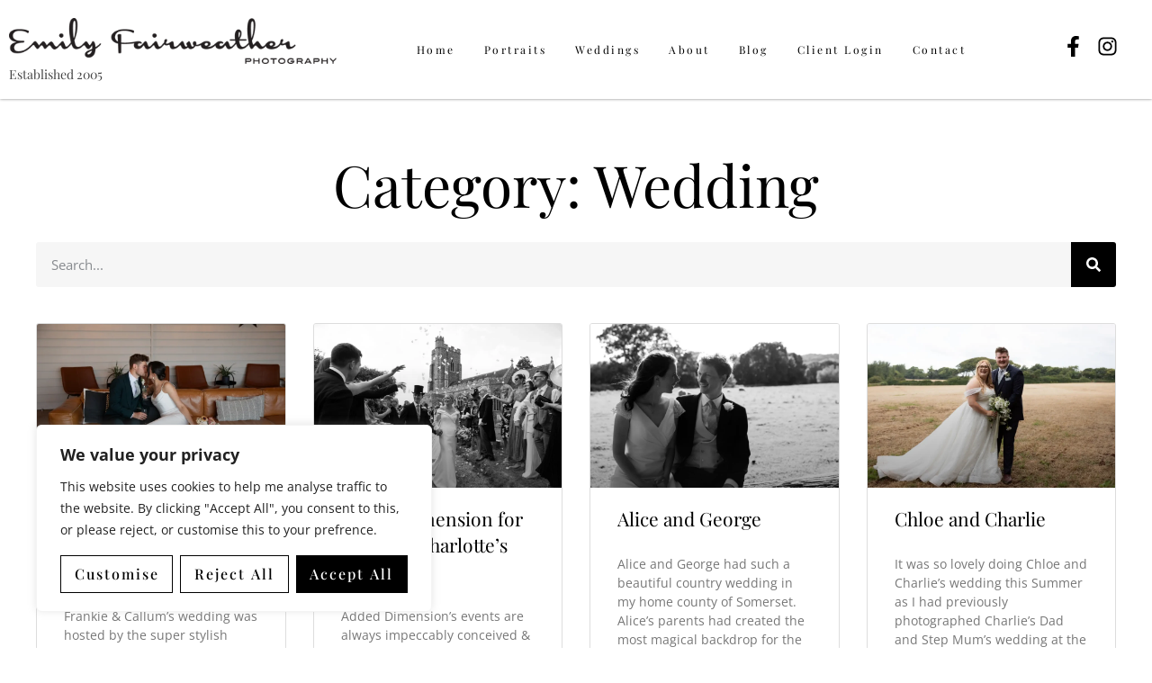

--- FILE ---
content_type: text/html; charset=UTF-8
request_url: https://www.emilyfairweatherphotography.co.uk/category/wedding/
body_size: 21631
content:
<!doctype html>
<html lang="en-GB">
<head>
	<meta charset="UTF-8">
	<meta name="viewport" content="width=device-width, initial-scale=1">
	<link rel="profile" href="https://gmpg.org/xfn/11">
	<meta name='robots' content='index, follow, max-image-preview:large, max-snippet:-1, max-video-preview:-1' />

	<!-- This site is optimized with the Yoast SEO plugin v26.7 - https://yoast.com/wordpress/plugins/seo/ -->
	<title>Wedding Archives - Emily Fairweather Photography</title>
	<link rel="canonical" href="https://www.emilyfairweatherphotography.co.uk/category/wedding/" />
	<link rel="next" href="https://www.emilyfairweatherphotography.co.uk/category/wedding/page/2/" />
	<meta property="og:locale" content="en_GB" />
	<meta property="og:type" content="article" />
	<meta property="og:title" content="Wedding Archives - Emily Fairweather Photography" />
	<meta property="og:url" content="https://www.emilyfairweatherphotography.co.uk/category/wedding/" />
	<meta property="og:site_name" content="Emily Fairweather Photography" />
	<script type="application/ld+json" class="yoast-schema-graph">{"@context":"https://schema.org","@graph":[{"@type":"CollectionPage","@id":"https://www.emilyfairweatherphotography.co.uk/category/wedding/","url":"https://www.emilyfairweatherphotography.co.uk/category/wedding/","name":"Wedding Archives - Emily Fairweather Photography","isPartOf":{"@id":"https://www.emilyfairweatherphotography.co.uk/#website"},"primaryImageOfPage":{"@id":"https://www.emilyfairweatherphotography.co.uk/category/wedding/#primaryimage"},"image":{"@id":"https://www.emilyfairweatherphotography.co.uk/category/wedding/#primaryimage"},"thumbnailUrl":"https://www.emilyfairweatherphotography.co.uk/wp-content/uploads/2026/01/FC-1001.webp","breadcrumb":{"@id":"https://www.emilyfairweatherphotography.co.uk/category/wedding/#breadcrumb"},"inLanguage":"en-GB"},{"@type":"ImageObject","inLanguage":"en-GB","@id":"https://www.emilyfairweatherphotography.co.uk/category/wedding/#primaryimage","url":"https://www.emilyfairweatherphotography.co.uk/wp-content/uploads/2026/01/FC-1001.webp","contentUrl":"https://www.emilyfairweatherphotography.co.uk/wp-content/uploads/2026/01/FC-1001.webp","width":2000,"height":1333},{"@type":"BreadcrumbList","@id":"https://www.emilyfairweatherphotography.co.uk/category/wedding/#breadcrumb","itemListElement":[{"@type":"ListItem","position":1,"name":"Home","item":"https://www.emilyfairweatherphotography.co.uk/"},{"@type":"ListItem","position":2,"name":"Wedding"}]},{"@type":"WebSite","@id":"https://www.emilyfairweatherphotography.co.uk/#website","url":"https://www.emilyfairweatherphotography.co.uk/","name":"Emily Fairweather Photography","description":"","publisher":{"@id":"https://www.emilyfairweatherphotography.co.uk/#/schema/person/f49a426ef239d15a9fc142e80a0e7a59"},"potentialAction":[{"@type":"SearchAction","target":{"@type":"EntryPoint","urlTemplate":"https://www.emilyfairweatherphotography.co.uk/?s={search_term_string}"},"query-input":{"@type":"PropertyValueSpecification","valueRequired":true,"valueName":"search_term_string"}}],"inLanguage":"en-GB"},{"@type":["Person","Organization"],"@id":"https://www.emilyfairweatherphotography.co.uk/#/schema/person/f49a426ef239d15a9fc142e80a0e7a59","name":"Emily","logo":{"@id":"https://www.emilyfairweatherphotography.co.uk/#/schema/person/image/"},"sameAs":["https://www.emilyfairweatherphotography.co.uk","https://www.facebook.com/EmilyFairweatherPhotography","https://x.com/EmilyFairweath2"]}]}</script>
	<!-- / Yoast SEO plugin. -->


<link rel='dns-prefetch' href='//www.googletagmanager.com' />
<link rel="alternate" type="application/rss+xml" title="Emily Fairweather Photography &raquo; Feed" href="https://www.emilyfairweatherphotography.co.uk/feed/" />
<link rel="alternate" type="application/rss+xml" title="Emily Fairweather Photography &raquo; Comments Feed" href="https://www.emilyfairweatherphotography.co.uk/comments/feed/" />
<link rel="alternate" type="application/rss+xml" title="Emily Fairweather Photography &raquo; Wedding Category Feed" href="https://www.emilyfairweatherphotography.co.uk/category/wedding/feed/" />
<style id='wp-img-auto-sizes-contain-inline-css'>
img:is([sizes=auto i],[sizes^="auto," i]){contain-intrinsic-size:3000px 1500px}
/*# sourceURL=wp-img-auto-sizes-contain-inline-css */
</style>
<style id='wp-emoji-styles-inline-css'>

	img.wp-smiley, img.emoji {
		display: inline !important;
		border: none !important;
		box-shadow: none !important;
		height: 1em !important;
		width: 1em !important;
		margin: 0 0.07em !important;
		vertical-align: -0.1em !important;
		background: none !important;
		padding: 0 !important;
	}
/*# sourceURL=wp-emoji-styles-inline-css */
</style>
<style id='global-styles-inline-css'>
:root{--wp--preset--aspect-ratio--square: 1;--wp--preset--aspect-ratio--4-3: 4/3;--wp--preset--aspect-ratio--3-4: 3/4;--wp--preset--aspect-ratio--3-2: 3/2;--wp--preset--aspect-ratio--2-3: 2/3;--wp--preset--aspect-ratio--16-9: 16/9;--wp--preset--aspect-ratio--9-16: 9/16;--wp--preset--color--black: #000000;--wp--preset--color--cyan-bluish-gray: #abb8c3;--wp--preset--color--white: #ffffff;--wp--preset--color--pale-pink: #f78da7;--wp--preset--color--vivid-red: #cf2e2e;--wp--preset--color--luminous-vivid-orange: #ff6900;--wp--preset--color--luminous-vivid-amber: #fcb900;--wp--preset--color--light-green-cyan: #7bdcb5;--wp--preset--color--vivid-green-cyan: #00d084;--wp--preset--color--pale-cyan-blue: #8ed1fc;--wp--preset--color--vivid-cyan-blue: #0693e3;--wp--preset--color--vivid-purple: #9b51e0;--wp--preset--gradient--vivid-cyan-blue-to-vivid-purple: linear-gradient(135deg,rgb(6,147,227) 0%,rgb(155,81,224) 100%);--wp--preset--gradient--light-green-cyan-to-vivid-green-cyan: linear-gradient(135deg,rgb(122,220,180) 0%,rgb(0,208,130) 100%);--wp--preset--gradient--luminous-vivid-amber-to-luminous-vivid-orange: linear-gradient(135deg,rgb(252,185,0) 0%,rgb(255,105,0) 100%);--wp--preset--gradient--luminous-vivid-orange-to-vivid-red: linear-gradient(135deg,rgb(255,105,0) 0%,rgb(207,46,46) 100%);--wp--preset--gradient--very-light-gray-to-cyan-bluish-gray: linear-gradient(135deg,rgb(238,238,238) 0%,rgb(169,184,195) 100%);--wp--preset--gradient--cool-to-warm-spectrum: linear-gradient(135deg,rgb(74,234,220) 0%,rgb(151,120,209) 20%,rgb(207,42,186) 40%,rgb(238,44,130) 60%,rgb(251,105,98) 80%,rgb(254,248,76) 100%);--wp--preset--gradient--blush-light-purple: linear-gradient(135deg,rgb(255,206,236) 0%,rgb(152,150,240) 100%);--wp--preset--gradient--blush-bordeaux: linear-gradient(135deg,rgb(254,205,165) 0%,rgb(254,45,45) 50%,rgb(107,0,62) 100%);--wp--preset--gradient--luminous-dusk: linear-gradient(135deg,rgb(255,203,112) 0%,rgb(199,81,192) 50%,rgb(65,88,208) 100%);--wp--preset--gradient--pale-ocean: linear-gradient(135deg,rgb(255,245,203) 0%,rgb(182,227,212) 50%,rgb(51,167,181) 100%);--wp--preset--gradient--electric-grass: linear-gradient(135deg,rgb(202,248,128) 0%,rgb(113,206,126) 100%);--wp--preset--gradient--midnight: linear-gradient(135deg,rgb(2,3,129) 0%,rgb(40,116,252) 100%);--wp--preset--font-size--small: 13px;--wp--preset--font-size--medium: 20px;--wp--preset--font-size--large: 36px;--wp--preset--font-size--x-large: 42px;--wp--preset--spacing--20: 0.44rem;--wp--preset--spacing--30: 0.67rem;--wp--preset--spacing--40: 1rem;--wp--preset--spacing--50: 1.5rem;--wp--preset--spacing--60: 2.25rem;--wp--preset--spacing--70: 3.38rem;--wp--preset--spacing--80: 5.06rem;--wp--preset--shadow--natural: 6px 6px 9px rgba(0, 0, 0, 0.2);--wp--preset--shadow--deep: 12px 12px 50px rgba(0, 0, 0, 0.4);--wp--preset--shadow--sharp: 6px 6px 0px rgba(0, 0, 0, 0.2);--wp--preset--shadow--outlined: 6px 6px 0px -3px rgb(255, 255, 255), 6px 6px rgb(0, 0, 0);--wp--preset--shadow--crisp: 6px 6px 0px rgb(0, 0, 0);}:root { --wp--style--global--content-size: 800px;--wp--style--global--wide-size: 1200px; }:where(body) { margin: 0; }.wp-site-blocks > .alignleft { float: left; margin-right: 2em; }.wp-site-blocks > .alignright { float: right; margin-left: 2em; }.wp-site-blocks > .aligncenter { justify-content: center; margin-left: auto; margin-right: auto; }:where(.wp-site-blocks) > * { margin-block-start: 24px; margin-block-end: 0; }:where(.wp-site-blocks) > :first-child { margin-block-start: 0; }:where(.wp-site-blocks) > :last-child { margin-block-end: 0; }:root { --wp--style--block-gap: 24px; }:root :where(.is-layout-flow) > :first-child{margin-block-start: 0;}:root :where(.is-layout-flow) > :last-child{margin-block-end: 0;}:root :where(.is-layout-flow) > *{margin-block-start: 24px;margin-block-end: 0;}:root :where(.is-layout-constrained) > :first-child{margin-block-start: 0;}:root :where(.is-layout-constrained) > :last-child{margin-block-end: 0;}:root :where(.is-layout-constrained) > *{margin-block-start: 24px;margin-block-end: 0;}:root :where(.is-layout-flex){gap: 24px;}:root :where(.is-layout-grid){gap: 24px;}.is-layout-flow > .alignleft{float: left;margin-inline-start: 0;margin-inline-end: 2em;}.is-layout-flow > .alignright{float: right;margin-inline-start: 2em;margin-inline-end: 0;}.is-layout-flow > .aligncenter{margin-left: auto !important;margin-right: auto !important;}.is-layout-constrained > .alignleft{float: left;margin-inline-start: 0;margin-inline-end: 2em;}.is-layout-constrained > .alignright{float: right;margin-inline-start: 2em;margin-inline-end: 0;}.is-layout-constrained > .aligncenter{margin-left: auto !important;margin-right: auto !important;}.is-layout-constrained > :where(:not(.alignleft):not(.alignright):not(.alignfull)){max-width: var(--wp--style--global--content-size);margin-left: auto !important;margin-right: auto !important;}.is-layout-constrained > .alignwide{max-width: var(--wp--style--global--wide-size);}body .is-layout-flex{display: flex;}.is-layout-flex{flex-wrap: wrap;align-items: center;}.is-layout-flex > :is(*, div){margin: 0;}body .is-layout-grid{display: grid;}.is-layout-grid > :is(*, div){margin: 0;}body{padding-top: 0px;padding-right: 0px;padding-bottom: 0px;padding-left: 0px;}a:where(:not(.wp-element-button)){text-decoration: underline;}:root :where(.wp-element-button, .wp-block-button__link){background-color: #32373c;border-width: 0;color: #fff;font-family: inherit;font-size: inherit;font-style: inherit;font-weight: inherit;letter-spacing: inherit;line-height: inherit;padding-top: calc(0.667em + 2px);padding-right: calc(1.333em + 2px);padding-bottom: calc(0.667em + 2px);padding-left: calc(1.333em + 2px);text-decoration: none;text-transform: inherit;}.has-black-color{color: var(--wp--preset--color--black) !important;}.has-cyan-bluish-gray-color{color: var(--wp--preset--color--cyan-bluish-gray) !important;}.has-white-color{color: var(--wp--preset--color--white) !important;}.has-pale-pink-color{color: var(--wp--preset--color--pale-pink) !important;}.has-vivid-red-color{color: var(--wp--preset--color--vivid-red) !important;}.has-luminous-vivid-orange-color{color: var(--wp--preset--color--luminous-vivid-orange) !important;}.has-luminous-vivid-amber-color{color: var(--wp--preset--color--luminous-vivid-amber) !important;}.has-light-green-cyan-color{color: var(--wp--preset--color--light-green-cyan) !important;}.has-vivid-green-cyan-color{color: var(--wp--preset--color--vivid-green-cyan) !important;}.has-pale-cyan-blue-color{color: var(--wp--preset--color--pale-cyan-blue) !important;}.has-vivid-cyan-blue-color{color: var(--wp--preset--color--vivid-cyan-blue) !important;}.has-vivid-purple-color{color: var(--wp--preset--color--vivid-purple) !important;}.has-black-background-color{background-color: var(--wp--preset--color--black) !important;}.has-cyan-bluish-gray-background-color{background-color: var(--wp--preset--color--cyan-bluish-gray) !important;}.has-white-background-color{background-color: var(--wp--preset--color--white) !important;}.has-pale-pink-background-color{background-color: var(--wp--preset--color--pale-pink) !important;}.has-vivid-red-background-color{background-color: var(--wp--preset--color--vivid-red) !important;}.has-luminous-vivid-orange-background-color{background-color: var(--wp--preset--color--luminous-vivid-orange) !important;}.has-luminous-vivid-amber-background-color{background-color: var(--wp--preset--color--luminous-vivid-amber) !important;}.has-light-green-cyan-background-color{background-color: var(--wp--preset--color--light-green-cyan) !important;}.has-vivid-green-cyan-background-color{background-color: var(--wp--preset--color--vivid-green-cyan) !important;}.has-pale-cyan-blue-background-color{background-color: var(--wp--preset--color--pale-cyan-blue) !important;}.has-vivid-cyan-blue-background-color{background-color: var(--wp--preset--color--vivid-cyan-blue) !important;}.has-vivid-purple-background-color{background-color: var(--wp--preset--color--vivid-purple) !important;}.has-black-border-color{border-color: var(--wp--preset--color--black) !important;}.has-cyan-bluish-gray-border-color{border-color: var(--wp--preset--color--cyan-bluish-gray) !important;}.has-white-border-color{border-color: var(--wp--preset--color--white) !important;}.has-pale-pink-border-color{border-color: var(--wp--preset--color--pale-pink) !important;}.has-vivid-red-border-color{border-color: var(--wp--preset--color--vivid-red) !important;}.has-luminous-vivid-orange-border-color{border-color: var(--wp--preset--color--luminous-vivid-orange) !important;}.has-luminous-vivid-amber-border-color{border-color: var(--wp--preset--color--luminous-vivid-amber) !important;}.has-light-green-cyan-border-color{border-color: var(--wp--preset--color--light-green-cyan) !important;}.has-vivid-green-cyan-border-color{border-color: var(--wp--preset--color--vivid-green-cyan) !important;}.has-pale-cyan-blue-border-color{border-color: var(--wp--preset--color--pale-cyan-blue) !important;}.has-vivid-cyan-blue-border-color{border-color: var(--wp--preset--color--vivid-cyan-blue) !important;}.has-vivid-purple-border-color{border-color: var(--wp--preset--color--vivid-purple) !important;}.has-vivid-cyan-blue-to-vivid-purple-gradient-background{background: var(--wp--preset--gradient--vivid-cyan-blue-to-vivid-purple) !important;}.has-light-green-cyan-to-vivid-green-cyan-gradient-background{background: var(--wp--preset--gradient--light-green-cyan-to-vivid-green-cyan) !important;}.has-luminous-vivid-amber-to-luminous-vivid-orange-gradient-background{background: var(--wp--preset--gradient--luminous-vivid-amber-to-luminous-vivid-orange) !important;}.has-luminous-vivid-orange-to-vivid-red-gradient-background{background: var(--wp--preset--gradient--luminous-vivid-orange-to-vivid-red) !important;}.has-very-light-gray-to-cyan-bluish-gray-gradient-background{background: var(--wp--preset--gradient--very-light-gray-to-cyan-bluish-gray) !important;}.has-cool-to-warm-spectrum-gradient-background{background: var(--wp--preset--gradient--cool-to-warm-spectrum) !important;}.has-blush-light-purple-gradient-background{background: var(--wp--preset--gradient--blush-light-purple) !important;}.has-blush-bordeaux-gradient-background{background: var(--wp--preset--gradient--blush-bordeaux) !important;}.has-luminous-dusk-gradient-background{background: var(--wp--preset--gradient--luminous-dusk) !important;}.has-pale-ocean-gradient-background{background: var(--wp--preset--gradient--pale-ocean) !important;}.has-electric-grass-gradient-background{background: var(--wp--preset--gradient--electric-grass) !important;}.has-midnight-gradient-background{background: var(--wp--preset--gradient--midnight) !important;}.has-small-font-size{font-size: var(--wp--preset--font-size--small) !important;}.has-medium-font-size{font-size: var(--wp--preset--font-size--medium) !important;}.has-large-font-size{font-size: var(--wp--preset--font-size--large) !important;}.has-x-large-font-size{font-size: var(--wp--preset--font-size--x-large) !important;}
:root :where(.wp-block-pullquote){font-size: 1.5em;line-height: 1.6;}
/*# sourceURL=global-styles-inline-css */
</style>
<link rel='stylesheet' id='hello-elementor-css' href='https://www.emilyfairweatherphotography.co.uk/wp-content/themes/hello-elementor/assets/css/reset.css?ver=3.4.5' media='all' />
<link rel='stylesheet' id='hello-elementor-theme-style-css' href='https://www.emilyfairweatherphotography.co.uk/wp-content/themes/hello-elementor/assets/css/theme.css?ver=3.4.5' media='all' />
<link rel='stylesheet' id='hello-elementor-header-footer-css' href='https://www.emilyfairweatherphotography.co.uk/wp-content/themes/hello-elementor/assets/css/header-footer.css?ver=3.4.5' media='all' />
<link rel='stylesheet' id='elementor-frontend-css' href='https://www.emilyfairweatherphotography.co.uk/wp-content/plugins/elementor/assets/css/frontend.min.css?ver=3.34.1' media='all' />
<link rel='stylesheet' id='widget-image-css' href='https://www.emilyfairweatherphotography.co.uk/wp-content/plugins/elementor/assets/css/widget-image.min.css?ver=3.34.1' media='all' />
<link rel='stylesheet' id='widget-heading-css' href='https://www.emilyfairweatherphotography.co.uk/wp-content/plugins/elementor/assets/css/widget-heading.min.css?ver=3.34.1' media='all' />
<link rel='stylesheet' id='widget-nav-menu-css' href='https://www.emilyfairweatherphotography.co.uk/wp-content/plugins/elementor-pro/assets/css/widget-nav-menu.min.css?ver=3.34.0' media='all' />
<link rel='stylesheet' id='widget-social-icons-css' href='https://www.emilyfairweatherphotography.co.uk/wp-content/plugins/elementor/assets/css/widget-social-icons.min.css?ver=3.34.1' media='all' />
<link rel='stylesheet' id='e-apple-webkit-css' href='https://www.emilyfairweatherphotography.co.uk/wp-content/plugins/elementor/assets/css/conditionals/apple-webkit.min.css?ver=3.34.1' media='all' />
<link rel='stylesheet' id='widget-icon-list-css' href='https://www.emilyfairweatherphotography.co.uk/wp-content/plugins/elementor/assets/css/widget-icon-list.min.css?ver=3.34.1' media='all' />
<link rel='stylesheet' id='widget-search-form-css' href='https://www.emilyfairweatherphotography.co.uk/wp-content/plugins/elementor-pro/assets/css/widget-search-form.min.css?ver=3.34.0' media='all' />
<link rel='stylesheet' id='widget-posts-css' href='https://www.emilyfairweatherphotography.co.uk/wp-content/plugins/elementor-pro/assets/css/widget-posts.min.css?ver=3.34.0' media='all' />
<link rel='stylesheet' id='elementor-post-5282-css' href='https://www.emilyfairweatherphotography.co.uk/wp-content/uploads/elementor/css/post-5282.css?ver=1768403168' media='all' />
<link rel='stylesheet' id='font-awesome-5-all-css' href='https://www.emilyfairweatherphotography.co.uk/wp-content/plugins/elementor/assets/lib/font-awesome/css/all.min.css?ver=3.34.1' media='all' />
<link rel='stylesheet' id='font-awesome-4-shim-css' href='https://www.emilyfairweatherphotography.co.uk/wp-content/plugins/elementor/assets/lib/font-awesome/css/v4-shims.min.css?ver=3.34.1' media='all' />
<link rel='stylesheet' id='elementor-post-5281-css' href='https://www.emilyfairweatherphotography.co.uk/wp-content/uploads/elementor/css/post-5281.css?ver=1768403168' media='all' />
<link rel='stylesheet' id='elementor-post-5290-css' href='https://www.emilyfairweatherphotography.co.uk/wp-content/uploads/elementor/css/post-5290.css?ver=1768403168' media='all' />
<link rel='stylesheet' id='elementor-post-7007-css' href='https://www.emilyfairweatherphotography.co.uk/wp-content/uploads/elementor/css/post-7007.css?ver=1768406213' media='all' />
<link rel='stylesheet' id='hello-elementor-child-style-css' href='https://www.emilyfairweatherphotography.co.uk/wp-content/themes/hello-theme-child-master/style.css?ver=1.0.0' media='all' />
<link rel='stylesheet' id='elementor-gf-local-roboto-css' href='https://www.emilyfairweatherphotography.co.uk/wp-content/uploads/elementor/google-fonts/css/roboto.css?ver=1742381866' media='all' />
<link rel='stylesheet' id='elementor-gf-local-robotoslab-css' href='https://www.emilyfairweatherphotography.co.uk/wp-content/uploads/elementor/google-fonts/css/robotoslab.css?ver=1742381868' media='all' />
<link rel='stylesheet' id='elementor-gf-local-opensans-css' href='https://www.emilyfairweatherphotography.co.uk/wp-content/uploads/elementor/google-fonts/css/opensans.css?ver=1742381871' media='all' />
<link rel='stylesheet' id='elementor-gf-local-playfairdisplay-css' href='https://www.emilyfairweatherphotography.co.uk/wp-content/uploads/elementor/google-fonts/css/playfairdisplay.css?ver=1742381872' media='all' />
<script id="cookie-law-info-js-extra">
var _ckyConfig = {"_ipData":[],"_assetsURL":"https://www.emilyfairweatherphotography.co.uk/wp-content/plugins/cookie-law-info/lite/frontend/images/","_publicURL":"https://www.emilyfairweatherphotography.co.uk","_expiry":"365","_categories":[{"name":"Necessary","slug":"necessary","isNecessary":true,"ccpaDoNotSell":true,"cookies":[],"active":true,"defaultConsent":{"gdpr":true,"ccpa":true}},{"name":"Functional","slug":"functional","isNecessary":false,"ccpaDoNotSell":true,"cookies":[],"active":true,"defaultConsent":{"gdpr":false,"ccpa":false}},{"name":"Analytics","slug":"analytics","isNecessary":false,"ccpaDoNotSell":true,"cookies":[],"active":true,"defaultConsent":{"gdpr":false,"ccpa":false}},{"name":"Performance","slug":"performance","isNecessary":false,"ccpaDoNotSell":true,"cookies":[],"active":true,"defaultConsent":{"gdpr":false,"ccpa":false}},{"name":"Advertisement","slug":"advertisement","isNecessary":false,"ccpaDoNotSell":true,"cookies":[],"active":true,"defaultConsent":{"gdpr":false,"ccpa":false}}],"_activeLaw":"gdpr","_rootDomain":"","_block":"1","_showBanner":"1","_bannerConfig":{"settings":{"type":"box","preferenceCenterType":"popup","position":"bottom-left","applicableLaw":"gdpr"},"behaviours":{"reloadBannerOnAccept":false,"loadAnalyticsByDefault":false,"animations":{"onLoad":"animate","onHide":"sticky"}},"config":{"revisitConsent":{"status":true,"tag":"revisit-consent","position":"bottom-left","meta":{"url":"#"},"styles":{"background-color":"#0056A7"},"elements":{"title":{"type":"text","tag":"revisit-consent-title","status":true,"styles":{"color":"#0056a7"}}}},"preferenceCenter":{"toggle":{"status":true,"tag":"detail-category-toggle","type":"toggle","states":{"active":{"styles":{"background-color":"#1863DC"}},"inactive":{"styles":{"background-color":"#D0D5D2"}}}}},"categoryPreview":{"status":false,"toggle":{"status":true,"tag":"detail-category-preview-toggle","type":"toggle","states":{"active":{"styles":{"background-color":"#1863DC"}},"inactive":{"styles":{"background-color":"#D0D5D2"}}}}},"videoPlaceholder":{"status":true,"styles":{"background-color":"#000000","border-color":"#000000","color":"#ffffff"}},"readMore":{"status":false,"tag":"readmore-button","type":"link","meta":{"noFollow":true,"newTab":true},"styles":{"color":"#000000","background-color":"transparent","border-color":"transparent"}},"showMore":{"status":true,"tag":"show-desc-button","type":"button","styles":{"color":"#1863DC"}},"showLess":{"status":true,"tag":"hide-desc-button","type":"button","styles":{"color":"#1863DC"}},"alwaysActive":{"status":true,"tag":"always-active","styles":{"color":"#008000"}},"manualLinks":{"status":true,"tag":"manual-links","type":"link","styles":{"color":"#1863DC"}},"auditTable":{"status":true},"optOption":{"status":true,"toggle":{"status":true,"tag":"optout-option-toggle","type":"toggle","states":{"active":{"styles":{"background-color":"#1863dc"}},"inactive":{"styles":{"background-color":"#FFFFFF"}}}}}}},"_version":"3.3.9.1","_logConsent":"1","_tags":[{"tag":"accept-button","styles":{"color":"#FFFFFF","background-color":"#000000","border-color":"#000000"}},{"tag":"reject-button","styles":{"color":"#000000","background-color":"transparent","border-color":"#000000"}},{"tag":"settings-button","styles":{"color":"#000000","background-color":"transparent","border-color":"#000000"}},{"tag":"readmore-button","styles":{"color":"#000000","background-color":"transparent","border-color":"transparent"}},{"tag":"donotsell-button","styles":{"color":"#1863DC","background-color":"transparent","border-color":"transparent"}},{"tag":"show-desc-button","styles":{"color":"#1863DC"}},{"tag":"hide-desc-button","styles":{"color":"#1863DC"}},{"tag":"cky-always-active","styles":[]},{"tag":"cky-link","styles":[]},{"tag":"accept-button","styles":{"color":"#FFFFFF","background-color":"#000000","border-color":"#000000"}},{"tag":"revisit-consent","styles":{"background-color":"#0056A7"}}],"_shortCodes":[{"key":"cky_readmore","content":"\u003Ca href=\"#\" class=\"cky-policy\" aria-label=\"Cookie Policy\" target=\"_blank\" rel=\"noopener\" data-cky-tag=\"readmore-button\"\u003ECookie Policy\u003C/a\u003E","tag":"readmore-button","status":false,"attributes":{"rel":"nofollow","target":"_blank"}},{"key":"cky_show_desc","content":"\u003Cbutton class=\"cky-show-desc-btn\" data-cky-tag=\"show-desc-button\" aria-label=\"Show more\"\u003EShow more\u003C/button\u003E","tag":"show-desc-button","status":true,"attributes":[]},{"key":"cky_hide_desc","content":"\u003Cbutton class=\"cky-show-desc-btn\" data-cky-tag=\"hide-desc-button\" aria-label=\"Show less\"\u003EShow less\u003C/button\u003E","tag":"hide-desc-button","status":true,"attributes":[]},{"key":"cky_optout_show_desc","content":"[cky_optout_show_desc]","tag":"optout-show-desc-button","status":true,"attributes":[]},{"key":"cky_optout_hide_desc","content":"[cky_optout_hide_desc]","tag":"optout-hide-desc-button","status":true,"attributes":[]},{"key":"cky_category_toggle_label","content":"[cky_{{status}}_category_label] [cky_preference_{{category_slug}}_title]","tag":"","status":true,"attributes":[]},{"key":"cky_enable_category_label","content":"Enable","tag":"","status":true,"attributes":[]},{"key":"cky_disable_category_label","content":"Disable","tag":"","status":true,"attributes":[]},{"key":"cky_video_placeholder","content":"\u003Cdiv class=\"video-placeholder-normal\" data-cky-tag=\"video-placeholder\" id=\"[UNIQUEID]\"\u003E\u003Cp class=\"video-placeholder-text-normal\" data-cky-tag=\"placeholder-title\"\u003EPlease accept cookies to access this content\u003C/p\u003E\u003C/div\u003E","tag":"","status":true,"attributes":[]},{"key":"cky_enable_optout_label","content":"Enable","tag":"","status":true,"attributes":[]},{"key":"cky_disable_optout_label","content":"Disable","tag":"","status":true,"attributes":[]},{"key":"cky_optout_toggle_label","content":"[cky_{{status}}_optout_label] [cky_optout_option_title]","tag":"","status":true,"attributes":[]},{"key":"cky_optout_option_title","content":"Do Not Sell or Share My Personal Information","tag":"","status":true,"attributes":[]},{"key":"cky_optout_close_label","content":"Close","tag":"","status":true,"attributes":[]},{"key":"cky_preference_close_label","content":"Close","tag":"","status":true,"attributes":[]}],"_rtl":"","_language":"en","_providersToBlock":[]};
var _ckyStyles = {"css":".cky-overlay{background: #000000; opacity: 0.4; position: fixed; top: 0; left: 0; width: 100%; height: 100%; z-index: 99999999;}.cky-hide{display: none;}.cky-btn-revisit-wrapper{display: flex; align-items: center; justify-content: center; background: #0056a7; width: 45px; height: 45px; border-radius: 50%; position: fixed; z-index: 999999; cursor: pointer;}.cky-revisit-bottom-left{bottom: 15px; left: 15px;}.cky-revisit-bottom-right{bottom: 15px; right: 15px;}.cky-btn-revisit-wrapper .cky-btn-revisit{display: flex; align-items: center; justify-content: center; background: none; border: none; cursor: pointer; position: relative; margin: 0; padding: 0;}.cky-btn-revisit-wrapper .cky-btn-revisit img{max-width: fit-content; margin: 0; height: 30px; width: 30px;}.cky-revisit-bottom-left:hover::before{content: attr(data-tooltip); position: absolute; background: #4e4b66; color: #ffffff; left: calc(100% + 7px); font-size: 12px; line-height: 16px; width: max-content; padding: 4px 8px; border-radius: 4px;}.cky-revisit-bottom-left:hover::after{position: absolute; content: \"\"; border: 5px solid transparent; left: calc(100% + 2px); border-left-width: 0; border-right-color: #4e4b66;}.cky-revisit-bottom-right:hover::before{content: attr(data-tooltip); position: absolute; background: #4e4b66; color: #ffffff; right: calc(100% + 7px); font-size: 12px; line-height: 16px; width: max-content; padding: 4px 8px; border-radius: 4px;}.cky-revisit-bottom-right:hover::after{position: absolute; content: \"\"; border: 5px solid transparent; right: calc(100% + 2px); border-right-width: 0; border-left-color: #4e4b66;}.cky-revisit-hide{display: none;}.cky-consent-container{position: fixed; width: 440px; box-sizing: border-box; z-index: 9999999; border-radius: 6px;}.cky-consent-container .cky-consent-bar{background: #ffffff; border: 1px solid; padding: 20px 26px; box-shadow: 0 -1px 10px 0 #acabab4d; border-radius: 6px;}.cky-box-bottom-left{bottom: 40px; left: 40px;}.cky-box-bottom-right{bottom: 40px; right: 40px;}.cky-box-top-left{top: 40px; left: 40px;}.cky-box-top-right{top: 40px; right: 40px;}.cky-custom-brand-logo-wrapper .cky-custom-brand-logo{width: 100px; height: auto; margin: 0 0 12px 0;}.cky-notice .cky-title{color: #212121; font-weight: 700; font-size: 18px; line-height: 24px; margin: 0 0 12px 0;}.cky-notice-des *,.cky-preference-content-wrapper *,.cky-accordion-header-des *,.cky-gpc-wrapper .cky-gpc-desc *{font-size: 14px;}.cky-notice-des{color: #212121; font-size: 14px; line-height: 24px; font-weight: 400;}.cky-notice-des img{height: 25px; width: 25px;}.cky-consent-bar .cky-notice-des p,.cky-gpc-wrapper .cky-gpc-desc p,.cky-preference-body-wrapper .cky-preference-content-wrapper p,.cky-accordion-header-wrapper .cky-accordion-header-des p,.cky-cookie-des-table li div:last-child p{color: inherit; margin-top: 0; overflow-wrap: break-word;}.cky-notice-des P:last-child,.cky-preference-content-wrapper p:last-child,.cky-cookie-des-table li div:last-child p:last-child,.cky-gpc-wrapper .cky-gpc-desc p:last-child{margin-bottom: 0;}.cky-notice-des a.cky-policy,.cky-notice-des button.cky-policy{font-size: 14px; color: #1863dc; white-space: nowrap; cursor: pointer; background: transparent; border: 1px solid; text-decoration: underline;}.cky-notice-des button.cky-policy{padding: 0;}.cky-notice-des a.cky-policy:focus-visible,.cky-notice-des button.cky-policy:focus-visible,.cky-preference-content-wrapper .cky-show-desc-btn:focus-visible,.cky-accordion-header .cky-accordion-btn:focus-visible,.cky-preference-header .cky-btn-close:focus-visible,.cky-switch input[type=\"checkbox\"]:focus-visible,.cky-footer-wrapper a:focus-visible,.cky-btn:focus-visible{outline: 2px solid #1863dc; outline-offset: 2px;}.cky-btn:focus:not(:focus-visible),.cky-accordion-header .cky-accordion-btn:focus:not(:focus-visible),.cky-preference-content-wrapper .cky-show-desc-btn:focus:not(:focus-visible),.cky-btn-revisit-wrapper .cky-btn-revisit:focus:not(:focus-visible),.cky-preference-header .cky-btn-close:focus:not(:focus-visible),.cky-consent-bar .cky-banner-btn-close:focus:not(:focus-visible){outline: 0;}button.cky-show-desc-btn:not(:hover):not(:active){color: #1863dc; background: transparent;}button.cky-accordion-btn:not(:hover):not(:active),button.cky-banner-btn-close:not(:hover):not(:active),button.cky-btn-revisit:not(:hover):not(:active),button.cky-btn-close:not(:hover):not(:active){background: transparent;}.cky-consent-bar button:hover,.cky-modal.cky-modal-open button:hover,.cky-consent-bar button:focus,.cky-modal.cky-modal-open button:focus{text-decoration: none;}.cky-notice-btn-wrapper{display: flex; justify-content: flex-start; align-items: center; flex-wrap: wrap; margin-top: 16px;}.cky-notice-btn-wrapper .cky-btn{text-shadow: none; box-shadow: none;}.cky-btn{flex: auto; max-width: 100%; font-size: 14px; font-family: inherit; line-height: 24px; padding: 8px; font-weight: 500; margin: 0 8px 0 0; border-radius: 2px; cursor: pointer; text-align: center; text-transform: none; min-height: 0;}.cky-btn:hover{opacity: 0.8;}.cky-btn-customize{color: #1863dc; background: transparent; border: 2px solid #1863dc;}.cky-btn-reject{color: #1863dc; background: transparent; border: 2px solid #1863dc;}.cky-btn-accept{background: #1863dc; color: #ffffff; border: 2px solid #1863dc;}.cky-btn:last-child{margin-right: 0;}@media (max-width: 576px){.cky-box-bottom-left{bottom: 0; left: 0;}.cky-box-bottom-right{bottom: 0; right: 0;}.cky-box-top-left{top: 0; left: 0;}.cky-box-top-right{top: 0; right: 0;}}@media (max-width: 440px){.cky-box-bottom-left, .cky-box-bottom-right, .cky-box-top-left, .cky-box-top-right{width: 100%; max-width: 100%;}.cky-consent-container .cky-consent-bar{padding: 20px 0;}.cky-custom-brand-logo-wrapper, .cky-notice .cky-title, .cky-notice-des, .cky-notice-btn-wrapper{padding: 0 24px;}.cky-notice-des{max-height: 40vh; overflow-y: scroll;}.cky-notice-btn-wrapper{flex-direction: column; margin-top: 0;}.cky-btn{width: 100%; margin: 10px 0 0 0;}.cky-notice-btn-wrapper .cky-btn-customize{order: 2;}.cky-notice-btn-wrapper .cky-btn-reject{order: 3;}.cky-notice-btn-wrapper .cky-btn-accept{order: 1; margin-top: 16px;}}@media (max-width: 352px){.cky-notice .cky-title{font-size: 16px;}.cky-notice-des *{font-size: 12px;}.cky-notice-des, .cky-btn{font-size: 12px;}}.cky-modal.cky-modal-open{display: flex; visibility: visible; -webkit-transform: translate(-50%, -50%); -moz-transform: translate(-50%, -50%); -ms-transform: translate(-50%, -50%); -o-transform: translate(-50%, -50%); transform: translate(-50%, -50%); top: 50%; left: 50%; transition: all 1s ease;}.cky-modal{box-shadow: 0 32px 68px rgba(0, 0, 0, 0.3); margin: 0 auto; position: fixed; max-width: 100%; background: #ffffff; top: 50%; box-sizing: border-box; border-radius: 6px; z-index: 999999999; color: #212121; -webkit-transform: translate(-50%, 100%); -moz-transform: translate(-50%, 100%); -ms-transform: translate(-50%, 100%); -o-transform: translate(-50%, 100%); transform: translate(-50%, 100%); visibility: hidden; transition: all 0s ease;}.cky-preference-center{max-height: 79vh; overflow: hidden; width: 845px; overflow: hidden; flex: 1 1 0; display: flex; flex-direction: column; border-radius: 6px;}.cky-preference-header{display: flex; align-items: center; justify-content: space-between; padding: 22px 24px; border-bottom: 1px solid;}.cky-preference-header .cky-preference-title{font-size: 18px; font-weight: 700; line-height: 24px;}.cky-preference-header .cky-btn-close{margin: 0; cursor: pointer; vertical-align: middle; padding: 0; background: none; border: none; width: auto; height: auto; min-height: 0; line-height: 0; text-shadow: none; box-shadow: none;}.cky-preference-header .cky-btn-close img{margin: 0; height: 10px; width: 10px;}.cky-preference-body-wrapper{padding: 0 24px; flex: 1; overflow: auto; box-sizing: border-box;}.cky-preference-content-wrapper,.cky-gpc-wrapper .cky-gpc-desc{font-size: 14px; line-height: 24px; font-weight: 400; padding: 12px 0;}.cky-preference-content-wrapper{border-bottom: 1px solid;}.cky-preference-content-wrapper img{height: 25px; width: 25px;}.cky-preference-content-wrapper .cky-show-desc-btn{font-size: 14px; font-family: inherit; color: #1863dc; text-decoration: none; line-height: 24px; padding: 0; margin: 0; white-space: nowrap; cursor: pointer; background: transparent; border-color: transparent; text-transform: none; min-height: 0; text-shadow: none; box-shadow: none;}.cky-accordion-wrapper{margin-bottom: 10px;}.cky-accordion{border-bottom: 1px solid;}.cky-accordion:last-child{border-bottom: none;}.cky-accordion .cky-accordion-item{display: flex; margin-top: 10px;}.cky-accordion .cky-accordion-body{display: none;}.cky-accordion.cky-accordion-active .cky-accordion-body{display: block; padding: 0 22px; margin-bottom: 16px;}.cky-accordion-header-wrapper{cursor: pointer; width: 100%;}.cky-accordion-item .cky-accordion-header{display: flex; justify-content: space-between; align-items: center;}.cky-accordion-header .cky-accordion-btn{font-size: 16px; font-family: inherit; color: #212121; line-height: 24px; background: none; border: none; font-weight: 700; padding: 0; margin: 0; cursor: pointer; text-transform: none; min-height: 0; text-shadow: none; box-shadow: none;}.cky-accordion-header .cky-always-active{color: #008000; font-weight: 600; line-height: 24px; font-size: 14px;}.cky-accordion-header-des{font-size: 14px; line-height: 24px; margin: 10px 0 16px 0;}.cky-accordion-chevron{margin-right: 22px; position: relative; cursor: pointer;}.cky-accordion-chevron-hide{display: none;}.cky-accordion .cky-accordion-chevron i::before{content: \"\"; position: absolute; border-right: 1.4px solid; border-bottom: 1.4px solid; border-color: inherit; height: 6px; width: 6px; -webkit-transform: rotate(-45deg); -moz-transform: rotate(-45deg); -ms-transform: rotate(-45deg); -o-transform: rotate(-45deg); transform: rotate(-45deg); transition: all 0.2s ease-in-out; top: 8px;}.cky-accordion.cky-accordion-active .cky-accordion-chevron i::before{-webkit-transform: rotate(45deg); -moz-transform: rotate(45deg); -ms-transform: rotate(45deg); -o-transform: rotate(45deg); transform: rotate(45deg);}.cky-audit-table{background: #f4f4f4; border-radius: 6px;}.cky-audit-table .cky-empty-cookies-text{color: inherit; font-size: 12px; line-height: 24px; margin: 0; padding: 10px;}.cky-audit-table .cky-cookie-des-table{font-size: 12px; line-height: 24px; font-weight: normal; padding: 15px 10px; border-bottom: 1px solid; border-bottom-color: inherit; margin: 0;}.cky-audit-table .cky-cookie-des-table:last-child{border-bottom: none;}.cky-audit-table .cky-cookie-des-table li{list-style-type: none; display: flex; padding: 3px 0;}.cky-audit-table .cky-cookie-des-table li:first-child{padding-top: 0;}.cky-cookie-des-table li div:first-child{width: 100px; font-weight: 600; word-break: break-word; word-wrap: break-word;}.cky-cookie-des-table li div:last-child{flex: 1; word-break: break-word; word-wrap: break-word; margin-left: 8px;}.cky-footer-shadow{display: block; width: 100%; height: 40px; background: linear-gradient(180deg, rgba(255, 255, 255, 0) 0%, #ffffff 100%); position: absolute; bottom: calc(100% - 1px);}.cky-footer-wrapper{position: relative;}.cky-prefrence-btn-wrapper{display: flex; flex-wrap: wrap; align-items: center; justify-content: center; padding: 22px 24px; border-top: 1px solid;}.cky-prefrence-btn-wrapper .cky-btn{flex: auto; max-width: 100%; text-shadow: none; box-shadow: none;}.cky-btn-preferences{color: #1863dc; background: transparent; border: 2px solid #1863dc;}.cky-preference-header,.cky-preference-body-wrapper,.cky-preference-content-wrapper,.cky-accordion-wrapper,.cky-accordion,.cky-accordion-wrapper,.cky-footer-wrapper,.cky-prefrence-btn-wrapper{border-color: inherit;}@media (max-width: 845px){.cky-modal{max-width: calc(100% - 16px);}}@media (max-width: 576px){.cky-modal{max-width: 100%;}.cky-preference-center{max-height: 100vh;}.cky-prefrence-btn-wrapper{flex-direction: column;}.cky-accordion.cky-accordion-active .cky-accordion-body{padding-right: 0;}.cky-prefrence-btn-wrapper .cky-btn{width: 100%; margin: 10px 0 0 0;}.cky-prefrence-btn-wrapper .cky-btn-reject{order: 3;}.cky-prefrence-btn-wrapper .cky-btn-accept{order: 1; margin-top: 0;}.cky-prefrence-btn-wrapper .cky-btn-preferences{order: 2;}}@media (max-width: 425px){.cky-accordion-chevron{margin-right: 15px;}.cky-notice-btn-wrapper{margin-top: 0;}.cky-accordion.cky-accordion-active .cky-accordion-body{padding: 0 15px;}}@media (max-width: 352px){.cky-preference-header .cky-preference-title{font-size: 16px;}.cky-preference-header{padding: 16px 24px;}.cky-preference-content-wrapper *, .cky-accordion-header-des *{font-size: 12px;}.cky-preference-content-wrapper, .cky-preference-content-wrapper .cky-show-more, .cky-accordion-header .cky-always-active, .cky-accordion-header-des, .cky-preference-content-wrapper .cky-show-desc-btn, .cky-notice-des a.cky-policy{font-size: 12px;}.cky-accordion-header .cky-accordion-btn{font-size: 14px;}}.cky-switch{display: flex;}.cky-switch input[type=\"checkbox\"]{position: relative; width: 44px; height: 24px; margin: 0; background: #d0d5d2; -webkit-appearance: none; border-radius: 50px; cursor: pointer; outline: 0; border: none; top: 0;}.cky-switch input[type=\"checkbox\"]:checked{background: #1863dc;}.cky-switch input[type=\"checkbox\"]:before{position: absolute; content: \"\"; height: 20px; width: 20px; left: 2px; bottom: 2px; border-radius: 50%; background-color: white; -webkit-transition: 0.4s; transition: 0.4s; margin: 0;}.cky-switch input[type=\"checkbox\"]:after{display: none;}.cky-switch input[type=\"checkbox\"]:checked:before{-webkit-transform: translateX(20px); -ms-transform: translateX(20px); transform: translateX(20px);}@media (max-width: 425px){.cky-switch input[type=\"checkbox\"]{width: 38px; height: 21px;}.cky-switch input[type=\"checkbox\"]:before{height: 17px; width: 17px;}.cky-switch input[type=\"checkbox\"]:checked:before{-webkit-transform: translateX(17px); -ms-transform: translateX(17px); transform: translateX(17px);}}.cky-consent-bar .cky-banner-btn-close{position: absolute; right: 9px; top: 5px; background: none; border: none; cursor: pointer; padding: 0; margin: 0; min-height: 0; line-height: 0; height: auto; width: auto; text-shadow: none; box-shadow: none;}.cky-consent-bar .cky-banner-btn-close img{height: 9px; width: 9px; margin: 0;}.cky-notice-group{font-size: 14px; line-height: 24px; font-weight: 400; color: #212121;}.cky-notice-btn-wrapper .cky-btn-do-not-sell{font-size: 14px; line-height: 24px; padding: 6px 0; margin: 0; font-weight: 500; background: none; border-radius: 2px; border: none; cursor: pointer; text-align: left; color: #1863dc; background: transparent; border-color: transparent; box-shadow: none; text-shadow: none;}.cky-consent-bar .cky-banner-btn-close:focus-visible,.cky-notice-btn-wrapper .cky-btn-do-not-sell:focus-visible,.cky-opt-out-btn-wrapper .cky-btn:focus-visible,.cky-opt-out-checkbox-wrapper input[type=\"checkbox\"].cky-opt-out-checkbox:focus-visible{outline: 2px solid #1863dc; outline-offset: 2px;}@media (max-width: 440px){.cky-consent-container{width: 100%;}}@media (max-width: 352px){.cky-notice-des a.cky-policy, .cky-notice-btn-wrapper .cky-btn-do-not-sell{font-size: 12px;}}.cky-opt-out-wrapper{padding: 12px 0;}.cky-opt-out-wrapper .cky-opt-out-checkbox-wrapper{display: flex; align-items: center;}.cky-opt-out-checkbox-wrapper .cky-opt-out-checkbox-label{font-size: 16px; font-weight: 700; line-height: 24px; margin: 0 0 0 12px; cursor: pointer;}.cky-opt-out-checkbox-wrapper input[type=\"checkbox\"].cky-opt-out-checkbox{background-color: #ffffff; border: 1px solid black; width: 20px; height: 18.5px; margin: 0; -webkit-appearance: none; position: relative; display: flex; align-items: center; justify-content: center; border-radius: 2px; cursor: pointer;}.cky-opt-out-checkbox-wrapper input[type=\"checkbox\"].cky-opt-out-checkbox:checked{background-color: #1863dc; border: none;}.cky-opt-out-checkbox-wrapper input[type=\"checkbox\"].cky-opt-out-checkbox:checked::after{left: 6px; bottom: 4px; width: 7px; height: 13px; border: solid #ffffff; border-width: 0 3px 3px 0; border-radius: 2px; -webkit-transform: rotate(45deg); -ms-transform: rotate(45deg); transform: rotate(45deg); content: \"\"; position: absolute; box-sizing: border-box;}.cky-opt-out-checkbox-wrapper.cky-disabled .cky-opt-out-checkbox-label,.cky-opt-out-checkbox-wrapper.cky-disabled input[type=\"checkbox\"].cky-opt-out-checkbox{cursor: no-drop;}.cky-gpc-wrapper{margin: 0 0 0 32px;}.cky-footer-wrapper .cky-opt-out-btn-wrapper{display: flex; flex-wrap: wrap; align-items: center; justify-content: center; padding: 22px 24px;}.cky-opt-out-btn-wrapper .cky-btn{flex: auto; max-width: 100%; text-shadow: none; box-shadow: none;}.cky-opt-out-btn-wrapper .cky-btn-cancel{border: 1px solid #dedfe0; background: transparent; color: #858585;}.cky-opt-out-btn-wrapper .cky-btn-confirm{background: #1863dc; color: #ffffff; border: 1px solid #1863dc;}@media (max-width: 352px){.cky-opt-out-checkbox-wrapper .cky-opt-out-checkbox-label{font-size: 14px;}.cky-gpc-wrapper .cky-gpc-desc, .cky-gpc-wrapper .cky-gpc-desc *{font-size: 12px;}.cky-opt-out-checkbox-wrapper input[type=\"checkbox\"].cky-opt-out-checkbox{width: 16px; height: 16px;}.cky-opt-out-checkbox-wrapper input[type=\"checkbox\"].cky-opt-out-checkbox:checked::after{left: 5px; bottom: 4px; width: 3px; height: 9px;}.cky-gpc-wrapper{margin: 0 0 0 28px;}}.video-placeholder-youtube{background-size: 100% 100%; background-position: center; background-repeat: no-repeat; background-color: #b2b0b059; position: relative; display: flex; align-items: center; justify-content: center; max-width: 100%;}.video-placeholder-text-youtube{text-align: center; align-items: center; padding: 10px 16px; background-color: #000000cc; color: #ffffff; border: 1px solid; border-radius: 2px; cursor: pointer;}.video-placeholder-normal{background-image: url(\"/wp-content/plugins/cookie-law-info/lite/frontend/images/placeholder.svg\"); background-size: 80px; background-position: center; background-repeat: no-repeat; background-color: #b2b0b059; position: relative; display: flex; align-items: flex-end; justify-content: center; max-width: 100%;}.video-placeholder-text-normal{align-items: center; padding: 10px 16px; text-align: center; border: 1px solid; border-radius: 2px; cursor: pointer;}.cky-rtl{direction: rtl; text-align: right;}.cky-rtl .cky-banner-btn-close{left: 9px; right: auto;}.cky-rtl .cky-notice-btn-wrapper .cky-btn:last-child{margin-right: 8px;}.cky-rtl .cky-notice-btn-wrapper .cky-btn:first-child{margin-right: 0;}.cky-rtl .cky-notice-btn-wrapper{margin-left: 0; margin-right: 15px;}.cky-rtl .cky-prefrence-btn-wrapper .cky-btn{margin-right: 8px;}.cky-rtl .cky-prefrence-btn-wrapper .cky-btn:first-child{margin-right: 0;}.cky-rtl .cky-accordion .cky-accordion-chevron i::before{border: none; border-left: 1.4px solid; border-top: 1.4px solid; left: 12px;}.cky-rtl .cky-accordion.cky-accordion-active .cky-accordion-chevron i::before{-webkit-transform: rotate(-135deg); -moz-transform: rotate(-135deg); -ms-transform: rotate(-135deg); -o-transform: rotate(-135deg); transform: rotate(-135deg);}@media (max-width: 768px){.cky-rtl .cky-notice-btn-wrapper{margin-right: 0;}}@media (max-width: 576px){.cky-rtl .cky-notice-btn-wrapper .cky-btn:last-child{margin-right: 0;}.cky-rtl .cky-prefrence-btn-wrapper .cky-btn{margin-right: 0;}.cky-rtl .cky-accordion.cky-accordion-active .cky-accordion-body{padding: 0 22px 0 0;}}@media (max-width: 425px){.cky-rtl .cky-accordion.cky-accordion-active .cky-accordion-body{padding: 0 15px 0 0;}}.cky-rtl .cky-opt-out-btn-wrapper .cky-btn{margin-right: 12px;}.cky-rtl .cky-opt-out-btn-wrapper .cky-btn:first-child{margin-right: 0;}.cky-rtl .cky-opt-out-checkbox-wrapper .cky-opt-out-checkbox-label{margin: 0 12px 0 0;}"};
//# sourceURL=cookie-law-info-js-extra
</script>
<script src="https://www.emilyfairweatherphotography.co.uk/wp-content/plugins/cookie-law-info/lite/frontend/js/script.min.js?ver=3.3.9.1" id="cookie-law-info-js"></script>
<script src="https://www.emilyfairweatherphotography.co.uk/wp-includes/js/jquery/jquery.min.js?ver=3.7.1" id="jquery-core-js"></script>
<script src="https://www.emilyfairweatherphotography.co.uk/wp-includes/js/jquery/jquery-migrate.min.js?ver=3.4.1" id="jquery-migrate-js"></script>
<script src="https://www.emilyfairweatherphotography.co.uk/wp-content/plugins/elementor/assets/lib/font-awesome/js/v4-shims.min.js?ver=3.34.1" id="font-awesome-4-shim-js"></script>

<!-- Google tag (gtag.js) snippet added by Site Kit -->
<!-- Google Analytics snippet added by Site Kit -->
<script src="https://www.googletagmanager.com/gtag/js?id=GT-KTTZQNGP" id="google_gtagjs-js" async></script>
<script id="google_gtagjs-js-after">
window.dataLayer = window.dataLayer || [];function gtag(){dataLayer.push(arguments);}
gtag("set","linker",{"domains":["www.emilyfairweatherphotography.co.uk"]});
gtag("js", new Date());
gtag("set", "developer_id.dZTNiMT", true);
gtag("config", "GT-KTTZQNGP");
 window._googlesitekit = window._googlesitekit || {}; window._googlesitekit.throttledEvents = []; window._googlesitekit.gtagEvent = (name, data) => { var key = JSON.stringify( { name, data } ); if ( !! window._googlesitekit.throttledEvents[ key ] ) { return; } window._googlesitekit.throttledEvents[ key ] = true; setTimeout( () => { delete window._googlesitekit.throttledEvents[ key ]; }, 5 ); gtag( "event", name, { ...data, event_source: "site-kit" } ); }; 
//# sourceURL=google_gtagjs-js-after
</script>
<link rel="https://api.w.org/" href="https://www.emilyfairweatherphotography.co.uk/wp-json/" /><link rel="alternate" title="JSON" type="application/json" href="https://www.emilyfairweatherphotography.co.uk/wp-json/wp/v2/categories/28" /><link rel="EditURI" type="application/rsd+xml" title="RSD" href="https://www.emilyfairweatherphotography.co.uk/xmlrpc.php?rsd" />

<style id="cky-style-inline">[data-cky-tag]{visibility:hidden;}</style><meta name="generator" content="Site Kit by Google 1.170.0" /><meta name="generator" content="Elementor 3.34.1; features: e_font_icon_svg, additional_custom_breakpoints; settings: css_print_method-external, google_font-enabled, font_display-auto">
			<style>
				.e-con.e-parent:nth-of-type(n+4):not(.e-lazyloaded):not(.e-no-lazyload),
				.e-con.e-parent:nth-of-type(n+4):not(.e-lazyloaded):not(.e-no-lazyload) * {
					background-image: none !important;
				}
				@media screen and (max-height: 1024px) {
					.e-con.e-parent:nth-of-type(n+3):not(.e-lazyloaded):not(.e-no-lazyload),
					.e-con.e-parent:nth-of-type(n+3):not(.e-lazyloaded):not(.e-no-lazyload) * {
						background-image: none !important;
					}
				}
				@media screen and (max-height: 640px) {
					.e-con.e-parent:nth-of-type(n+2):not(.e-lazyloaded):not(.e-no-lazyload),
					.e-con.e-parent:nth-of-type(n+2):not(.e-lazyloaded):not(.e-no-lazyload) * {
						background-image: none !important;
					}
				}
			</style>
			<link rel="icon" href="https://www.emilyfairweatherphotography.co.uk/wp-content/uploads/2014/03/favicon-100x100.png" sizes="32x32" />
<link rel="icon" href="https://www.emilyfairweatherphotography.co.uk/wp-content/uploads/2014/03/favicon.png" sizes="192x192" />
<link rel="apple-touch-icon" href="https://www.emilyfairweatherphotography.co.uk/wp-content/uploads/2014/03/favicon.png" />
<meta name="msapplication-TileImage" content="https://www.emilyfairweatherphotography.co.uk/wp-content/uploads/2014/03/favicon.png" />
</head>
<body class="archive category category-wedding category-28 wp-embed-responsive wp-theme-hello-elementor wp-child-theme-hello-theme-child-master hello-elementor-default elementor-page-7007 elementor-default elementor-template-full-width elementor-kit-5282">


<a class="skip-link screen-reader-text" href="#content">Skip to content</a>

		<header data-elementor-type="header" data-elementor-id="5281" class="elementor elementor-5281 elementor-location-header" data-elementor-post-type="elementor_library">
					<section class="elementor-section elementor-top-section elementor-element elementor-element-5d99f05 elementor-section-boxed elementor-section-height-default elementor-section-height-default" data-id="5d99f05" data-element_type="section" data-settings="{&quot;background_background&quot;:&quot;classic&quot;}">
						<div class="elementor-container elementor-column-gap-default">
					<div class="elementor-column elementor-col-33 elementor-top-column elementor-element elementor-element-9ec8e87" data-id="9ec8e87" data-element_type="column">
			<div class="elementor-widget-wrap elementor-element-populated">
						<div class="elementor-element elementor-element-d4da47b elementor-widget elementor-widget-image" data-id="d4da47b" data-element_type="widget" data-widget_type="image.default">
				<div class="elementor-widget-container">
															<img width="500" height="70" src="https://www.emilyfairweatherphotography.co.uk/wp-content/uploads/2014/03/emily-fairweather-photography.png" class="attachment-large size-large wp-image-87" alt="Emily Fairweather Photography" srcset="https://www.emilyfairweatherphotography.co.uk/wp-content/uploads/2014/03/emily-fairweather-photography.png 500w, https://www.emilyfairweatherphotography.co.uk/wp-content/uploads/2014/03/emily-fairweather-photography-300x42.png 300w" sizes="(max-width: 500px) 100vw, 500px" />															</div>
				</div>
				<div class="elementor-element elementor-element-bf1c411 elementor-widget elementor-widget-heading" data-id="bf1c411" data-element_type="widget" data-widget_type="heading.default">
				<div class="elementor-widget-container">
					<h4 class="elementor-heading-title elementor-size-default">Established 2005</h4>				</div>
				</div>
					</div>
		</div>
				<div class="elementor-column elementor-col-33 elementor-top-column elementor-element elementor-element-0f43e56" data-id="0f43e56" data-element_type="column" data-settings="{&quot;background_background&quot;:&quot;classic&quot;}">
			<div class="elementor-widget-wrap elementor-element-populated">
						<div class="elementor-element elementor-element-3ee91d2 elementor-nav-menu__align-center elementor-nav-menu__text-align-center elementor-nav-menu--dropdown-mobile elementor-nav-menu--toggle elementor-nav-menu--burger elementor-widget elementor-widget-nav-menu" data-id="3ee91d2" data-element_type="widget" data-settings="{&quot;submenu_icon&quot;:{&quot;value&quot;:&quot;&lt;i aria-hidden=\&quot;true\&quot; class=\&quot;fas e-plus-icon\&quot;&gt;&lt;\/i&gt;&quot;,&quot;library&quot;:&quot;&quot;},&quot;layout&quot;:&quot;horizontal&quot;,&quot;toggle&quot;:&quot;burger&quot;}" data-widget_type="nav-menu.default">
				<div class="elementor-widget-container">
								<nav aria-label="Menu" class="elementor-nav-menu--main elementor-nav-menu__container elementor-nav-menu--layout-horizontal e--pointer-none">
				<ul id="menu-1-3ee91d2" class="elementor-nav-menu"><li class="menu-item menu-item-type-post_type menu-item-object-page menu-item-home menu-item-27"><a href="https://www.emilyfairweatherphotography.co.uk/" title="Home &#8211; Photographers South West" class="elementor-item">Home</a></li>
<li class="menu-item menu-item-type-post_type menu-item-object-page menu-item-5309"><a href="https://www.emilyfairweatherphotography.co.uk/family-portrait-photographer/" class="elementor-item">Portraits</a></li>
<li class="menu-item menu-item-type-post_type menu-item-object-page menu-item-5310"><a href="https://www.emilyfairweatherphotography.co.uk/wedding-photography/" class="elementor-item">Weddings</a></li>
<li class="menu-item menu-item-type-post_type menu-item-object-page menu-item-732"><a href="https://www.emilyfairweatherphotography.co.uk/about-me/" class="elementor-item">About</a></li>
<li class="menu-item menu-item-type-post_type menu-item-object-page menu-item-970"><a href="https://www.emilyfairweatherphotography.co.uk/blog/" class="elementor-item">Blog</a></li>
<li class="menu-item menu-item-type-post_type menu-item-object-page menu-item-1105"><a href="https://www.emilyfairweatherphotography.co.uk/client-login/" class="elementor-item">Client Login</a></li>
<li class="menu-item menu-item-type-post_type menu-item-object-page menu-item-1040"><a href="https://www.emilyfairweatherphotography.co.uk/contact-me/" class="elementor-item">Contact</a></li>
</ul>			</nav>
					<div class="elementor-menu-toggle" role="button" tabindex="0" aria-label="Menu Toggle" aria-expanded="false">
			<svg aria-hidden="true" role="presentation" class="elementor-menu-toggle__icon--open e-font-icon-svg e-eicon-menu-bar" viewBox="0 0 1000 1000" xmlns="http://www.w3.org/2000/svg"><path d="M104 333H896C929 333 958 304 958 271S929 208 896 208H104C71 208 42 237 42 271S71 333 104 333ZM104 583H896C929 583 958 554 958 521S929 458 896 458H104C71 458 42 487 42 521S71 583 104 583ZM104 833H896C929 833 958 804 958 771S929 708 896 708H104C71 708 42 737 42 771S71 833 104 833Z"></path></svg><svg aria-hidden="true" role="presentation" class="elementor-menu-toggle__icon--close e-font-icon-svg e-eicon-close" viewBox="0 0 1000 1000" xmlns="http://www.w3.org/2000/svg"><path d="M742 167L500 408 258 167C246 154 233 150 217 150 196 150 179 158 167 167 154 179 150 196 150 212 150 229 154 242 171 254L408 500 167 742C138 771 138 800 167 829 196 858 225 858 254 829L496 587 738 829C750 842 767 846 783 846 800 846 817 842 829 829 842 817 846 804 846 783 846 767 842 750 829 737L588 500 833 258C863 229 863 200 833 171 804 137 775 137 742 167Z"></path></svg>		</div>
					<nav class="elementor-nav-menu--dropdown elementor-nav-menu__container" aria-hidden="true">
				<ul id="menu-2-3ee91d2" class="elementor-nav-menu"><li class="menu-item menu-item-type-post_type menu-item-object-page menu-item-home menu-item-27"><a href="https://www.emilyfairweatherphotography.co.uk/" title="Home &#8211; Photographers South West" class="elementor-item" tabindex="-1">Home</a></li>
<li class="menu-item menu-item-type-post_type menu-item-object-page menu-item-5309"><a href="https://www.emilyfairweatherphotography.co.uk/family-portrait-photographer/" class="elementor-item" tabindex="-1">Portraits</a></li>
<li class="menu-item menu-item-type-post_type menu-item-object-page menu-item-5310"><a href="https://www.emilyfairweatherphotography.co.uk/wedding-photography/" class="elementor-item" tabindex="-1">Weddings</a></li>
<li class="menu-item menu-item-type-post_type menu-item-object-page menu-item-732"><a href="https://www.emilyfairweatherphotography.co.uk/about-me/" class="elementor-item" tabindex="-1">About</a></li>
<li class="menu-item menu-item-type-post_type menu-item-object-page menu-item-970"><a href="https://www.emilyfairweatherphotography.co.uk/blog/" class="elementor-item" tabindex="-1">Blog</a></li>
<li class="menu-item menu-item-type-post_type menu-item-object-page menu-item-1105"><a href="https://www.emilyfairweatherphotography.co.uk/client-login/" class="elementor-item" tabindex="-1">Client Login</a></li>
<li class="menu-item menu-item-type-post_type menu-item-object-page menu-item-1040"><a href="https://www.emilyfairweatherphotography.co.uk/contact-me/" class="elementor-item" tabindex="-1">Contact</a></li>
</ul>			</nav>
						</div>
				</div>
					</div>
		</div>
				<div class="elementor-column elementor-col-33 elementor-top-column elementor-element elementor-element-15d0af5" data-id="15d0af5" data-element_type="column">
			<div class="elementor-widget-wrap elementor-element-populated">
						<div class="elementor-element elementor-element-84662ed e-grid-align-tablet-center elementor-shape-rounded elementor-grid-0 e-grid-align-center elementor-widget elementor-widget-social-icons" data-id="84662ed" data-element_type="widget" data-widget_type="social-icons.default">
				<div class="elementor-widget-container">
							<div class="elementor-social-icons-wrapper elementor-grid" role="list">
							<span class="elementor-grid-item" role="listitem">
					<a class="elementor-icon elementor-social-icon elementor-social-icon-facebook-f elementor-repeater-item-0ad94b6" href="https://www.facebook.com/EmilyFairweatherPhotography" target="_blank">
						<span class="elementor-screen-only">Facebook-f</span>
						<svg aria-hidden="true" class="e-font-icon-svg e-fab-facebook-f" viewBox="0 0 320 512" xmlns="http://www.w3.org/2000/svg"><path d="M279.14 288l14.22-92.66h-88.91v-60.13c0-25.35 12.42-50.06 52.24-50.06h40.42V6.26S260.43 0 225.36 0c-73.22 0-121.08 44.38-121.08 124.72v70.62H22.89V288h81.39v224h100.17V288z"></path></svg>					</a>
				</span>
							<span class="elementor-grid-item" role="listitem">
					<a class="elementor-icon elementor-social-icon elementor-social-icon-instagram elementor-repeater-item-279ee22" href="https://www.instagram.com/emilyfairweatherphotography/" target="_blank">
						<span class="elementor-screen-only">Instagram</span>
						<svg aria-hidden="true" class="e-font-icon-svg e-fab-instagram" viewBox="0 0 448 512" xmlns="http://www.w3.org/2000/svg"><path d="M224.1 141c-63.6 0-114.9 51.3-114.9 114.9s51.3 114.9 114.9 114.9S339 319.5 339 255.9 287.7 141 224.1 141zm0 189.6c-41.1 0-74.7-33.5-74.7-74.7s33.5-74.7 74.7-74.7 74.7 33.5 74.7 74.7-33.6 74.7-74.7 74.7zm146.4-194.3c0 14.9-12 26.8-26.8 26.8-14.9 0-26.8-12-26.8-26.8s12-26.8 26.8-26.8 26.8 12 26.8 26.8zm76.1 27.2c-1.7-35.9-9.9-67.7-36.2-93.9-26.2-26.2-58-34.4-93.9-36.2-37-2.1-147.9-2.1-184.9 0-35.8 1.7-67.6 9.9-93.9 36.1s-34.4 58-36.2 93.9c-2.1 37-2.1 147.9 0 184.9 1.7 35.9 9.9 67.7 36.2 93.9s58 34.4 93.9 36.2c37 2.1 147.9 2.1 184.9 0 35.9-1.7 67.7-9.9 93.9-36.2 26.2-26.2 34.4-58 36.2-93.9 2.1-37 2.1-147.8 0-184.8zM398.8 388c-7.8 19.6-22.9 34.7-42.6 42.6-29.5 11.7-99.5 9-132.1 9s-102.7 2.6-132.1-9c-19.6-7.8-34.7-22.9-42.6-42.6-11.7-29.5-9-99.5-9-132.1s-2.6-102.7 9-132.1c7.8-19.6 22.9-34.7 42.6-42.6 29.5-11.7 99.5-9 132.1-9s102.7-2.6 132.1 9c19.6 7.8 34.7 22.9 42.6 42.6 11.7 29.5 9 99.5 9 132.1s2.7 102.7-9 132.1z"></path></svg>					</a>
				</span>
					</div>
						</div>
				</div>
					</div>
		</div>
					</div>
		</section>
				</header>
				<div data-elementor-type="archive" data-elementor-id="7007" class="elementor elementor-7007 elementor-location-archive" data-elementor-post-type="elementor_library">
					<section class="elementor-section elementor-top-section elementor-element elementor-element-36ab94e elementor-section-stretched elementor-section-full_width elementor-section-height-default elementor-section-height-default" data-id="36ab94e" data-element_type="section" data-settings="{&quot;stretch_section&quot;:&quot;section-stretched&quot;}">
						<div class="elementor-container elementor-column-gap-default">
					<div class="elementor-column elementor-col-100 elementor-top-column elementor-element elementor-element-95f6476" data-id="95f6476" data-element_type="column">
			<div class="elementor-widget-wrap elementor-element-populated">
						<div class="elementor-element elementor-element-33c93ad elementor-widget elementor-widget-theme-archive-title elementor-page-title elementor-widget-heading" data-id="33c93ad" data-element_type="widget" data-widget_type="theme-archive-title.default">
				<div class="elementor-widget-container">
					<h1 class="elementor-heading-title elementor-size-default">Category: Wedding</h1>				</div>
				</div>
				<div class="elementor-element elementor-element-f827beb elementor-search-form--skin-classic elementor-search-form--button-type-icon elementor-search-form--icon-search elementor-widget elementor-widget-search-form" data-id="f827beb" data-element_type="widget" data-settings="{&quot;skin&quot;:&quot;classic&quot;}" data-widget_type="search-form.default">
				<div class="elementor-widget-container">
							<search role="search">
			<form class="elementor-search-form" action="https://www.emilyfairweatherphotography.co.uk" method="get">
												<div class="elementor-search-form__container">
					<label class="elementor-screen-only" for="elementor-search-form-f827beb">Search</label>

					
					<input id="elementor-search-form-f827beb" placeholder="Search..." class="elementor-search-form__input" type="search" name="s" value="">
					
											<button class="elementor-search-form__submit" type="submit" aria-label="Search">
															<div class="e-font-icon-svg-container"><svg class="fa fa-search e-font-icon-svg e-fas-search" viewBox="0 0 512 512" xmlns="http://www.w3.org/2000/svg"><path d="M505 442.7L405.3 343c-4.5-4.5-10.6-7-17-7H372c27.6-35.3 44-79.7 44-128C416 93.1 322.9 0 208 0S0 93.1 0 208s93.1 208 208 208c48.3 0 92.7-16.4 128-44v16.3c0 6.4 2.5 12.5 7 17l99.7 99.7c9.4 9.4 24.6 9.4 33.9 0l28.3-28.3c9.4-9.4 9.4-24.6.1-34zM208 336c-70.7 0-128-57.2-128-128 0-70.7 57.2-128 128-128 70.7 0 128 57.2 128 128 0 70.7-57.2 128-128 128z"></path></svg></div>													</button>
					
									</div>
			</form>
		</search>
						</div>
				</div>
				<div class="elementor-element elementor-element-47de94b elementor-grid-4 elementor-grid-tablet-2 elementor-grid-mobile-1 elementor-posts--thumbnail-top elementor-posts__hover-gradient elementor-widget elementor-widget-posts" data-id="47de94b" data-element_type="widget" data-settings="{&quot;cards_columns&quot;:&quot;4&quot;,&quot;pagination_type&quot;:&quot;numbers_and_prev_next&quot;,&quot;cards_columns_tablet&quot;:&quot;2&quot;,&quot;cards_columns_mobile&quot;:&quot;1&quot;,&quot;cards_row_gap&quot;:{&quot;unit&quot;:&quot;px&quot;,&quot;size&quot;:35,&quot;sizes&quot;:[]},&quot;cards_row_gap_tablet&quot;:{&quot;unit&quot;:&quot;px&quot;,&quot;size&quot;:&quot;&quot;,&quot;sizes&quot;:[]},&quot;cards_row_gap_mobile&quot;:{&quot;unit&quot;:&quot;px&quot;,&quot;size&quot;:&quot;&quot;,&quot;sizes&quot;:[]}}" data-widget_type="posts.cards">
				<div class="elementor-widget-container">
							<div class="elementor-posts-container elementor-posts elementor-posts--skin-cards elementor-grid" role="list">
				<article class="elementor-post elementor-grid-item post-12139 post type-post status-publish format-standard has-post-thumbnail hentry category-wedding tag-tunnels-beaches tag-weddings" role="listitem">
			<div class="elementor-post__card">
				<a class="elementor-post__thumbnail__link" href="https://www.emilyfairweatherphotography.co.uk/frankie-and-callum-at-tunnels-beaches-in-ilfracombe/" tabindex="-1" ><div class="elementor-post__thumbnail"><img fetchpriority="high" width="800" height="533" src="https://www.emilyfairweatherphotography.co.uk/wp-content/uploads/2026/01/FC-1001-1200x800.webp" class="attachment-large size-large wp-image-12225" alt="" decoding="async" srcset="https://www.emilyfairweatherphotography.co.uk/wp-content/uploads/2026/01/FC-1001-1200x800.webp 1200w, https://www.emilyfairweatherphotography.co.uk/wp-content/uploads/2026/01/FC-1001-900x600.webp 900w, https://www.emilyfairweatherphotography.co.uk/wp-content/uploads/2026/01/FC-1001-300x200.webp 300w, https://www.emilyfairweatherphotography.co.uk/wp-content/uploads/2026/01/FC-1001-768x512.webp 768w, https://www.emilyfairweatherphotography.co.uk/wp-content/uploads/2026/01/FC-1001-1536x1024.webp 1536w, https://www.emilyfairweatherphotography.co.uk/wp-content/uploads/2026/01/FC-1001.webp 2000w" sizes="(max-width: 800px) 100vw, 800px" /></div></a>
				<div class="elementor-post__text">
				<h1 class="elementor-post__title">
			<a href="https://www.emilyfairweatherphotography.co.uk/frankie-and-callum-at-tunnels-beaches-in-ilfracombe/" >
				Frankie and Callum at Tunnels Beaches in Ilfracombe			</a>
		</h1>
				<div class="elementor-post__excerpt">
			<p>Frankie &#038; Callum’s wedding was hosted by the super stylish Tunnels Beaches in Ilfracombe.</p>
		</div>
		
		<a class="elementor-post__read-more" href="https://www.emilyfairweatherphotography.co.uk/frankie-and-callum-at-tunnels-beaches-in-ilfracombe/" aria-label="Read more about Frankie and Callum at Tunnels Beaches in Ilfracombe" tabindex="-1" >
			Read More »		</a>

				</div>
				<div class="elementor-post__meta-data">
					<span class="elementor-post-date">
			January 7, 2026		</span>
				</div>
					</div>
		</article>
				<article class="elementor-post elementor-grid-item post-11998 post type-post status-publish format-standard has-post-thumbnail hentry category-wedding tag-weddings" role="listitem">
			<div class="elementor-post__card">
				<a class="elementor-post__thumbnail__link" href="https://www.emilyfairweatherphotography.co.uk/added-dimension-for-max-and-charlottes-wedding/" tabindex="-1" ><div class="elementor-post__thumbnail"><img width="800" height="534" src="https://www.emilyfairweatherphotography.co.uk/wp-content/uploads/2025/04/Charlotte-Max-910-1200x801.webp" class="attachment-large size-large wp-image-11999" alt="" decoding="async" srcset="https://www.emilyfairweatherphotography.co.uk/wp-content/uploads/2025/04/Charlotte-Max-910-1200x801.webp 1200w, https://www.emilyfairweatherphotography.co.uk/wp-content/uploads/2025/04/Charlotte-Max-910-900x601.webp 900w, https://www.emilyfairweatherphotography.co.uk/wp-content/uploads/2025/04/Charlotte-Max-910-300x200.webp 300w, https://www.emilyfairweatherphotography.co.uk/wp-content/uploads/2025/04/Charlotte-Max-910-768x512.webp 768w, https://www.emilyfairweatherphotography.co.uk/wp-content/uploads/2025/04/Charlotte-Max-910-1536x1025.webp 1536w, https://www.emilyfairweatherphotography.co.uk/wp-content/uploads/2025/04/Charlotte-Max-910.webp 1800w" sizes="(max-width: 800px) 100vw, 800px" /></div></a>
				<div class="elementor-post__text">
				<h1 class="elementor-post__title">
			<a href="https://www.emilyfairweatherphotography.co.uk/added-dimension-for-max-and-charlottes-wedding/" >
				Added Dimension for Max and Charlotte’s Wedding			</a>
		</h1>
				<div class="elementor-post__excerpt">
			<p>Added Dimension’s events are always impeccably conceived &#038; organised by Anthony and Georgia but Max and Charlotte’s Wedding was off the scale!</p>
		</div>
		
		<a class="elementor-post__read-more" href="https://www.emilyfairweatherphotography.co.uk/added-dimension-for-max-and-charlottes-wedding/" aria-label="Read more about Added Dimension for Max and Charlotte’s Wedding" tabindex="-1" >
			Read More »		</a>

				</div>
				<div class="elementor-post__meta-data">
					<span class="elementor-post-date">
			May 26, 2025		</span>
				</div>
					</div>
		</article>
				<article class="elementor-post elementor-grid-item post-11707 post type-post status-publish format-standard has-post-thumbnail hentry category-wedding tag-weddings" role="listitem">
			<div class="elementor-post__card">
				<a class="elementor-post__thumbnail__link" href="https://www.emilyfairweatherphotography.co.uk/alice-and-georges-country-wedding/" tabindex="-1" ><div class="elementor-post__thumbnail"><img loading="lazy" width="800" height="533" src="https://www.emilyfairweatherphotography.co.uk/wp-content/uploads/2025/05/A-G-1178-1200x800.webp" class="attachment-large size-large wp-image-11709" alt="" decoding="async" srcset="https://www.emilyfairweatherphotography.co.uk/wp-content/uploads/2025/05/A-G-1178-1200x800.webp 1200w, https://www.emilyfairweatherphotography.co.uk/wp-content/uploads/2025/05/A-G-1178-900x600.webp 900w, https://www.emilyfairweatherphotography.co.uk/wp-content/uploads/2025/05/A-G-1178-300x200.webp 300w, https://www.emilyfairweatherphotography.co.uk/wp-content/uploads/2025/05/A-G-1178-768x512.webp 768w, https://www.emilyfairweatherphotography.co.uk/wp-content/uploads/2025/05/A-G-1178-1536x1024.webp 1536w, https://www.emilyfairweatherphotography.co.uk/wp-content/uploads/2025/05/A-G-1178.webp 1800w" sizes="(max-width: 800px) 100vw, 800px" /></div></a>
				<div class="elementor-post__text">
				<h1 class="elementor-post__title">
			<a href="https://www.emilyfairweatherphotography.co.uk/alice-and-georges-country-wedding/" >
				Alice and George			</a>
		</h1>
				<div class="elementor-post__excerpt">
			<p>Alice and George had such a beautiful country wedding in my home county of Somerset.  Alice’s parents had created the most magical backdrop for the pretty marquee in their garden and incredibly perfect, flat lawn.</p>
		</div>
		
		<a class="elementor-post__read-more" href="https://www.emilyfairweatherphotography.co.uk/alice-and-georges-country-wedding/" aria-label="Read more about Alice and George" tabindex="-1" >
			Read More »		</a>

				</div>
				<div class="elementor-post__meta-data">
					<span class="elementor-post-date">
			May 5, 2025		</span>
				</div>
					</div>
		</article>
				<article class="elementor-post elementor-grid-item post-11468 post type-post status-publish format-standard has-post-thumbnail hentry category-wedding tag-weddings" role="listitem">
			<div class="elementor-post__card">
				<a class="elementor-post__thumbnail__link" href="https://www.emilyfairweatherphotography.co.uk/chloe-and-charlie/" tabindex="-1" ><div class="elementor-post__thumbnail"><img loading="lazy" width="800" height="571" src="https://www.emilyfairweatherphotography.co.uk/wp-content/uploads/2025/04/Chloe-Charlie-743-1200x857.webp" class="attachment-large size-large wp-image-11471" alt="" decoding="async" srcset="https://www.emilyfairweatherphotography.co.uk/wp-content/uploads/2025/04/Chloe-Charlie-743-1200x857.webp 1200w, https://www.emilyfairweatherphotography.co.uk/wp-content/uploads/2025/04/Chloe-Charlie-743-900x643.webp 900w, https://www.emilyfairweatherphotography.co.uk/wp-content/uploads/2025/04/Chloe-Charlie-743-300x214.webp 300w, https://www.emilyfairweatherphotography.co.uk/wp-content/uploads/2025/04/Chloe-Charlie-743-768x549.webp 768w, https://www.emilyfairweatherphotography.co.uk/wp-content/uploads/2025/04/Chloe-Charlie-743-1536x1097.webp 1536w, https://www.emilyfairweatherphotography.co.uk/wp-content/uploads/2025/04/Chloe-Charlie-743.webp 1800w" sizes="(max-width: 800px) 100vw, 800px" /></div></a>
				<div class="elementor-post__text">
				<h1 class="elementor-post__title">
			<a href="https://www.emilyfairweatherphotography.co.uk/chloe-and-charlie/" >
				Chloe and Charlie			</a>
		</h1>
				<div class="elementor-post__excerpt">
			<p>It was so lovely doing Chloe and Charlie’s wedding this Summer as I had previously photographed Charlie’s Dad and Step Mum’s wedding at the same incredible location, Stokely Farm, Stokenham Devon.</p>
		</div>
		
		<a class="elementor-post__read-more" href="https://www.emilyfairweatherphotography.co.uk/chloe-and-charlie/" aria-label="Read more about Chloe and Charlie" tabindex="-1" >
			Read More »		</a>

				</div>
				<div class="elementor-post__meta-data">
					<span class="elementor-post-date">
			April 21, 2025		</span>
				</div>
					</div>
		</article>
				<article class="elementor-post elementor-grid-item post-11332 post type-post status-publish format-standard has-post-thumbnail hentry category-wedding tag-cadbury-court tag-weddings" role="listitem">
			<div class="elementor-post__card">
				<a class="elementor-post__thumbnail__link" href="https://www.emilyfairweatherphotography.co.uk/rachel-and-will-at-cadbury-court/" tabindex="-1" ><div class="elementor-post__thumbnail"><img loading="lazy" width="800" height="533" src="https://www.emilyfairweatherphotography.co.uk/wp-content/uploads/2025/04/R-W-884-1200x800.webp" class="attachment-large size-large wp-image-11335" alt="" decoding="async" srcset="https://www.emilyfairweatherphotography.co.uk/wp-content/uploads/2025/04/R-W-884-1200x800.webp 1200w, https://www.emilyfairweatherphotography.co.uk/wp-content/uploads/2025/04/R-W-884-900x600.webp 900w, https://www.emilyfairweatherphotography.co.uk/wp-content/uploads/2025/04/R-W-884-300x200.webp 300w, https://www.emilyfairweatherphotography.co.uk/wp-content/uploads/2025/04/R-W-884-768x512.webp 768w, https://www.emilyfairweatherphotography.co.uk/wp-content/uploads/2025/04/R-W-884-1536x1024.webp 1536w, https://www.emilyfairweatherphotography.co.uk/wp-content/uploads/2025/04/R-W-884.webp 1800w" sizes="(max-width: 800px) 100vw, 800px" /></div></a>
				<div class="elementor-post__text">
				<h1 class="elementor-post__title">
			<a href="https://www.emilyfairweatherphotography.co.uk/rachel-and-will-at-cadbury-court/" >
				Rachel &#038; Will			</a>
		</h1>
				<div class="elementor-post__excerpt">
			<p>What a fabulous wedding at stunning North Cadbury Court for Will, who is family of the owners and grew up running around this beautiful house and Rachael, who’s classic dress complimented it so well.</p>
		</div>
		
		<a class="elementor-post__read-more" href="https://www.emilyfairweatherphotography.co.uk/rachel-and-will-at-cadbury-court/" aria-label="Read more about Rachel &#038; Will" tabindex="-1" >
			Read More »		</a>

				</div>
				<div class="elementor-post__meta-data">
					<span class="elementor-post-date">
			April 14, 2025		</span>
				</div>
					</div>
		</article>
				<article class="elementor-post elementor-grid-item post-11292 post type-post status-publish format-standard has-post-thumbnail hentry category-wedding tag-weddings" role="listitem">
			<div class="elementor-post__card">
				<a class="elementor-post__thumbnail__link" href="https://www.emilyfairweatherphotography.co.uk/beth-and-matt-1/" tabindex="-1" ><div class="elementor-post__thumbnail"><img loading="lazy" width="800" height="533" src="https://www.emilyfairweatherphotography.co.uk/wp-content/uploads/2024/10/Beth-Matt-287-1200x800.webp" class="attachment-large size-large wp-image-11300" alt="" decoding="async" srcset="https://www.emilyfairweatherphotography.co.uk/wp-content/uploads/2024/10/Beth-Matt-287-1200x800.webp 1200w, https://www.emilyfairweatherphotography.co.uk/wp-content/uploads/2024/10/Beth-Matt-287-900x600.webp 900w, https://www.emilyfairweatherphotography.co.uk/wp-content/uploads/2024/10/Beth-Matt-287-300x200.webp 300w, https://www.emilyfairweatherphotography.co.uk/wp-content/uploads/2024/10/Beth-Matt-287-768x512.webp 768w, https://www.emilyfairweatherphotography.co.uk/wp-content/uploads/2024/10/Beth-Matt-287.webp 1500w" sizes="(max-width: 800px) 100vw, 800px" /></div></a>
				<div class="elementor-post__text">
				<h1 class="elementor-post__title">
			<a href="https://www.emilyfairweatherphotography.co.uk/beth-and-matt-1/" >
				Beth &amp; Matt Part 1			</a>
		</h1>
				<div class="elementor-post__excerpt">
			<p>It was so refreshing to have the opportunity to do some photos in Bristol at the first part of Beth and Matt’s lovely wedding.  I often use beautiful rural backdrops at weddings so it was fun doing something a bit different – We used walls covered in graffiti , St Nicholas’s Market and the Clifton Suspension bridge as locations.</p>
		</div>
		
		<a class="elementor-post__read-more" href="https://www.emilyfairweatherphotography.co.uk/beth-and-matt-1/" aria-label="Read more about Beth &amp; Matt Part 1" tabindex="-1" >
			Read More »		</a>

				</div>
				<div class="elementor-post__meta-data">
					<span class="elementor-post-date">
			December 23, 2024		</span>
				</div>
					</div>
		</article>
				<article class="elementor-post elementor-grid-item post-11178 post type-post status-publish format-standard has-post-thumbnail hentry category-wedding tag-weddings" role="listitem">
			<div class="elementor-post__card">
				<a class="elementor-post__thumbnail__link" href="https://www.emilyfairweatherphotography.co.uk/beth-and-matt-2/" tabindex="-1" ><div class="elementor-post__thumbnail"><img loading="lazy" width="800" height="533" src="https://www.emilyfairweatherphotography.co.uk/wp-content/uploads/2024/10/Beth-Matt2-747-1200x800.webp" class="attachment-large size-large wp-image-11257" alt="" decoding="async" srcset="https://www.emilyfairweatherphotography.co.uk/wp-content/uploads/2024/10/Beth-Matt2-747-1200x800.webp 1200w, https://www.emilyfairweatherphotography.co.uk/wp-content/uploads/2024/10/Beth-Matt2-747-900x600.webp 900w, https://www.emilyfairweatherphotography.co.uk/wp-content/uploads/2024/10/Beth-Matt2-747-300x200.webp 300w, https://www.emilyfairweatherphotography.co.uk/wp-content/uploads/2024/10/Beth-Matt2-747-768x512.webp 768w, https://www.emilyfairweatherphotography.co.uk/wp-content/uploads/2024/10/Beth-Matt2-747.webp 1500w" sizes="(max-width: 800px) 100vw, 800px" /></div></a>
				<div class="elementor-post__text">
				<h1 class="elementor-post__title">
			<a href="https://www.emilyfairweatherphotography.co.uk/beth-and-matt-2/" >
				Beth &amp; Matt Part 2			</a>
		</h1>
				<div class="elementor-post__excerpt">
			<p>The second part of Beth and Matt’s wedding took place at the stunning Midelney Manor near Langport in Somerset on a beautiful summers day this August.  Midelney Manor is the home of  Alice Acton and her family and it really does feel like you are at home rather than at a wedding venue.  There is an extra bit of magic here !</p>
		</div>
		
		<a class="elementor-post__read-more" href="https://www.emilyfairweatherphotography.co.uk/beth-and-matt-2/" aria-label="Read more about Beth &amp; Matt Part 2" tabindex="-1" >
			Read More »		</a>

				</div>
				<div class="elementor-post__meta-data">
					<span class="elementor-post-date">
			December 23, 2024		</span>
				</div>
					</div>
		</article>
				<article class="elementor-post elementor-grid-item post-11132 post type-post status-publish format-standard has-post-thumbnail hentry category-wedding tag-weddings" role="listitem">
			<div class="elementor-post__card">
				<a class="elementor-post__thumbnail__link" href="https://www.emilyfairweatherphotography.co.uk/eloise-and-brad/" tabindex="-1" ><div class="elementor-post__thumbnail"><img loading="lazy" width="800" height="533" src="https://www.emilyfairweatherphotography.co.uk/wp-content/uploads/2024/10/Eloise-Brad-924-1200x800.webp" class="attachment-large size-large wp-image-11153" alt="" decoding="async" srcset="https://www.emilyfairweatherphotography.co.uk/wp-content/uploads/2024/10/Eloise-Brad-924-1200x800.webp 1200w, https://www.emilyfairweatherphotography.co.uk/wp-content/uploads/2024/10/Eloise-Brad-924-900x600.webp 900w, https://www.emilyfairweatherphotography.co.uk/wp-content/uploads/2024/10/Eloise-Brad-924-300x200.webp 300w, https://www.emilyfairweatherphotography.co.uk/wp-content/uploads/2024/10/Eloise-Brad-924-768x512.webp 768w, https://www.emilyfairweatherphotography.co.uk/wp-content/uploads/2024/10/Eloise-Brad-924.webp 1500w" sizes="(max-width: 800px) 100vw, 800px" /></div></a>
				<div class="elementor-post__text">
				<h1 class="elementor-post__title">
			<a href="https://www.emilyfairweatherphotography.co.uk/eloise-and-brad/" >
				Eloise and Brad			</a>
		</h1>
				<div class="elementor-post__excerpt">
			<p>What a wedding – I’ve never seen bridesmaids, mother of the bride and the bride dance so much before the ceremony ! Eloise and her friends spent most of the morning trying to choose their walking in song.  And with everyone staying in the amazing North Cadbury Court there were endless opportunities for fun.  From playing golf on the roof to swimming in the lake and playing croquet on the lawn.   Meanwhile Brad and the ushers were brushing up their snooker in the billiards room.</p>
		</div>
		
		<a class="elementor-post__read-more" href="https://www.emilyfairweatherphotography.co.uk/eloise-and-brad/" aria-label="Read more about Eloise and Brad" tabindex="-1" >
			Read More »		</a>

				</div>
				<div class="elementor-post__meta-data">
					<span class="elementor-post-date">
			December 9, 2024		</span>
				</div>
					</div>
		</article>
				<article class="elementor-post elementor-grid-item post-11065 post type-post status-publish format-standard has-post-thumbnail hentry category-wedding tag-weddings" role="listitem">
			<div class="elementor-post__card">
				<a class="elementor-post__thumbnail__link" href="https://www.emilyfairweatherphotography.co.uk/james-and-millie/" tabindex="-1" ><div class="elementor-post__thumbnail"><img loading="lazy" width="800" height="533" src="https://www.emilyfairweatherphotography.co.uk/wp-content/uploads/2024/10/Millie-James-1740-1200x800.webp" class="attachment-large size-large wp-image-11124" alt="" decoding="async" srcset="https://www.emilyfairweatherphotography.co.uk/wp-content/uploads/2024/10/Millie-James-1740-1200x800.webp 1200w, https://www.emilyfairweatherphotography.co.uk/wp-content/uploads/2024/10/Millie-James-1740-900x600.webp 900w, https://www.emilyfairweatherphotography.co.uk/wp-content/uploads/2024/10/Millie-James-1740-300x200.webp 300w, https://www.emilyfairweatherphotography.co.uk/wp-content/uploads/2024/10/Millie-James-1740-768x512.webp 768w, https://www.emilyfairweatherphotography.co.uk/wp-content/uploads/2024/10/Millie-James-1740.webp 1500w" sizes="(max-width: 800px) 100vw, 800px" /></div></a>
				<div class="elementor-post__text">
				<h1 class="elementor-post__title">
			<a href="https://www.emilyfairweatherphotography.co.uk/james-and-millie/" >
				James and Millie			</a>
		</h1>
				<div class="elementor-post__excerpt">
			<p>What better way to beat the heat of a scorching Summer’s day (36 degrees!)  than to place lots of paddling pools in your marquee? Truly such a sunny wedding in every way at Millie’s fabulous home  just a stone’s throw from my studio near Crowcombe,<br />
The marquee was placed on top of a hill next to the Bride’s house and luckily there were just enough trees to provide nice soft light under their branch cover for our group shots.</p>
		</div>
		
		<a class="elementor-post__read-more" href="https://www.emilyfairweatherphotography.co.uk/james-and-millie/" aria-label="Read more about James and Millie" tabindex="-1" >
			Read More »		</a>

				</div>
				<div class="elementor-post__meta-data">
					<span class="elementor-post-date">
			November 25, 2024		</span>
				</div>
					</div>
		</article>
				<article class="elementor-post elementor-grid-item post-11051 post type-post status-publish format-standard has-post-thumbnail hentry category-wedding tag-weddings" role="listitem">
			<div class="elementor-post__card">
				<a class="elementor-post__thumbnail__link" href="https://www.emilyfairweatherphotography.co.uk/ian-and-michelle/" tabindex="-1" ><div class="elementor-post__thumbnail"><img loading="lazy" width="800" height="533" src="https://www.emilyfairweatherphotography.co.uk/wp-content/uploads/2024/10/Michelle-Ian-593-1200x800.webp" class="attachment-large size-large wp-image-11055" alt="" decoding="async" srcset="https://www.emilyfairweatherphotography.co.uk/wp-content/uploads/2024/10/Michelle-Ian-593-1200x800.webp 1200w, https://www.emilyfairweatherphotography.co.uk/wp-content/uploads/2024/10/Michelle-Ian-593-900x600.webp 900w, https://www.emilyfairweatherphotography.co.uk/wp-content/uploads/2024/10/Michelle-Ian-593-300x200.webp 300w, https://www.emilyfairweatherphotography.co.uk/wp-content/uploads/2024/10/Michelle-Ian-593-768x512.webp 768w, https://www.emilyfairweatherphotography.co.uk/wp-content/uploads/2024/10/Michelle-Ian-593.webp 1500w" sizes="(max-width: 800px) 100vw, 800px" /></div></a>
				<div class="elementor-post__text">
				<h1 class="elementor-post__title">
			<a href="https://www.emilyfairweatherphotography.co.uk/ian-and-michelle/" >
				Ian &amp; Michelle			</a>
		</h1>
				<div class="elementor-post__excerpt">
			<p>I find that I am editing images into black and white more and more – I just love the way it makes the photo so emotionally impactful.  By way of example, are  some of my favourite images from Michelle and Ian’s incredible wedding at perhaps one of the most stunning locations for a marquee ever!</p>
		</div>
		
		<a class="elementor-post__read-more" href="https://www.emilyfairweatherphotography.co.uk/ian-and-michelle/" aria-label="Read more about Ian &amp; Michelle" tabindex="-1" >
			Read More »		</a>

				</div>
				<div class="elementor-post__meta-data">
					<span class="elementor-post-date">
			November 11, 2024		</span>
				</div>
					</div>
		</article>
				</div>
		
				<div class="e-load-more-anchor" data-page="1" data-max-page="6" data-next-page="https://www.emilyfairweatherphotography.co.uk/category/wedding/page/2/"></div>
				<nav class="elementor-pagination" aria-label="Pagination">
			<span class="page-numbers prev">&laquo; Previous</span>
<span aria-current="page" class="page-numbers current"><span class="elementor-screen-only">Page</span>1</span>
<a class="page-numbers" href="https://www.emilyfairweatherphotography.co.uk/category/wedding/page/2/"><span class="elementor-screen-only">Page</span>2</a>
<a class="page-numbers" href="https://www.emilyfairweatherphotography.co.uk/category/wedding/page/3/"><span class="elementor-screen-only">Page</span>3</a>
<span class="page-numbers dots">&hellip;</span>
<a class="page-numbers" href="https://www.emilyfairweatherphotography.co.uk/category/wedding/page/5/"><span class="elementor-screen-only">Page</span>5</a>
<a class="page-numbers next" href="https://www.emilyfairweatherphotography.co.uk/category/wedding/page/2/">Next &raquo;</a>		</nav>
						</div>
				</div>
					</div>
		</div>
					</div>
		</section>
				</div>
				<footer data-elementor-type="footer" data-elementor-id="5290" class="elementor elementor-5290 elementor-location-footer" data-elementor-post-type="elementor_library">
					<section class="elementor-section elementor-top-section elementor-element elementor-element-49a24fe elementor-reverse-mobile elementor-section-boxed elementor-section-height-default elementor-section-height-default" data-id="49a24fe" data-element_type="section" data-settings="{&quot;background_background&quot;:&quot;classic&quot;}">
						<div class="elementor-container elementor-column-gap-default">
					<div class="elementor-column elementor-col-33 elementor-top-column elementor-element elementor-element-0698eea" data-id="0698eea" data-element_type="column">
			<div class="elementor-widget-wrap elementor-element-populated">
						<div class="elementor-element elementor-element-76f9bae elementor-widget elementor-widget-text-editor" data-id="76f9bae" data-element_type="widget" data-widget_type="text-editor.default">
				<div class="elementor-widget-container">
									© 2026 Emily Fairweather Photography. All&nbsp;rights&nbsp;reserved								</div>
				</div>
					</div>
		</div>
				<div class="elementor-column elementor-col-33 elementor-top-column elementor-element elementor-element-e32361c" data-id="e32361c" data-element_type="column">
			<div class="elementor-widget-wrap elementor-element-populated">
						<div class="elementor-element elementor-element-0f25c2c elementor-icon-list--layout-inline elementor-align-center elementor-list-item-link-full_width elementor-widget elementor-widget-icon-list" data-id="0f25c2c" data-element_type="widget" data-widget_type="icon-list.default">
				<div class="elementor-widget-container">
							<ul class="elementor-icon-list-items elementor-inline-items">
							<li class="elementor-icon-list-item elementor-inline-item">
											<a href="https://www.emilyfairweatherphotography.co.uk/website-terms-2/" target="_blank" rel="nofollow">

											<span class="elementor-icon-list-text">Privacy Policy</span>
											</a>
									</li>
								<li class="elementor-icon-list-item elementor-inline-item">
										<span class="elementor-icon-list-text">/</span>
									</li>
								<li class="elementor-icon-list-item elementor-inline-item">
											<a href="https://www.emilyfairweatherphotography.co.uk/website-terms/" target="_blank" rel="nofollow">

											<span class="elementor-icon-list-text">Website Terms</span>
											</a>
									</li>
						</ul>
						</div>
				</div>
					</div>
		</div>
				<div class="elementor-column elementor-col-33 elementor-top-column elementor-element elementor-element-d8f9959" data-id="d8f9959" data-element_type="column">
			<div class="elementor-widget-wrap elementor-element-populated">
						<div class="elementor-element elementor-element-29842f6 e-grid-align-right e-grid-align-mobile-center elementor-shape-rounded elementor-grid-0 elementor-widget elementor-widget-social-icons" data-id="29842f6" data-element_type="widget" data-widget_type="social-icons.default">
				<div class="elementor-widget-container">
							<div class="elementor-social-icons-wrapper elementor-grid" role="list">
							<span class="elementor-grid-item" role="listitem">
					<a class="elementor-icon elementor-social-icon elementor-social-icon-facebook-f elementor-repeater-item-0ad94b6" href="https://www.facebook.com/EmilyFairweatherPhotography" target="_blank">
						<span class="elementor-screen-only">Facebook-f</span>
						<svg aria-hidden="true" class="e-font-icon-svg e-fab-facebook-f" viewBox="0 0 320 512" xmlns="http://www.w3.org/2000/svg"><path d="M279.14 288l14.22-92.66h-88.91v-60.13c0-25.35 12.42-50.06 52.24-50.06h40.42V6.26S260.43 0 225.36 0c-73.22 0-121.08 44.38-121.08 124.72v70.62H22.89V288h81.39v224h100.17V288z"></path></svg>					</a>
				</span>
							<span class="elementor-grid-item" role="listitem">
					<a class="elementor-icon elementor-social-icon elementor-social-icon-instagram elementor-repeater-item-279ee22" href="https://www.instagram.com/emilyfairweatherphotography/" target="_blank">
						<span class="elementor-screen-only">Instagram</span>
						<svg aria-hidden="true" class="e-font-icon-svg e-fab-instagram" viewBox="0 0 448 512" xmlns="http://www.w3.org/2000/svg"><path d="M224.1 141c-63.6 0-114.9 51.3-114.9 114.9s51.3 114.9 114.9 114.9S339 319.5 339 255.9 287.7 141 224.1 141zm0 189.6c-41.1 0-74.7-33.5-74.7-74.7s33.5-74.7 74.7-74.7 74.7 33.5 74.7 74.7-33.6 74.7-74.7 74.7zm146.4-194.3c0 14.9-12 26.8-26.8 26.8-14.9 0-26.8-12-26.8-26.8s12-26.8 26.8-26.8 26.8 12 26.8 26.8zm76.1 27.2c-1.7-35.9-9.9-67.7-36.2-93.9-26.2-26.2-58-34.4-93.9-36.2-37-2.1-147.9-2.1-184.9 0-35.8 1.7-67.6 9.9-93.9 36.1s-34.4 58-36.2 93.9c-2.1 37-2.1 147.9 0 184.9 1.7 35.9 9.9 67.7 36.2 93.9s58 34.4 93.9 36.2c37 2.1 147.9 2.1 184.9 0 35.9-1.7 67.7-9.9 93.9-36.2 26.2-26.2 34.4-58 36.2-93.9 2.1-37 2.1-147.8 0-184.8zM398.8 388c-7.8 19.6-22.9 34.7-42.6 42.6-29.5 11.7-99.5 9-132.1 9s-102.7 2.6-132.1-9c-19.6-7.8-34.7-22.9-42.6-42.6-11.7-29.5-9-99.5-9-132.1s-2.6-102.7 9-132.1c7.8-19.6 22.9-34.7 42.6-42.6 29.5-11.7 99.5-9 132.1-9s102.7-2.6 132.1 9c19.6 7.8 34.7 22.9 42.6 42.6 11.7 29.5 9 99.5 9 132.1s2.7 102.7-9 132.1z"></path></svg>					</a>
				</span>
					</div>
						</div>
				</div>
					</div>
		</div>
					</div>
		</section>
				</footer>
		
<script type="speculationrules">
{"prefetch":[{"source":"document","where":{"and":[{"href_matches":"/*"},{"not":{"href_matches":["/wp-*.php","/wp-admin/*","/wp-content/uploads/*","/wp-content/*","/wp-content/plugins/*","/wp-content/themes/hello-theme-child-master/*","/wp-content/themes/hello-elementor/*","/*\\?(.+)"]}},{"not":{"selector_matches":"a[rel~=\"nofollow\"]"}},{"not":{"selector_matches":".no-prefetch, .no-prefetch a"}}]},"eagerness":"conservative"}]}
</script>
<script id="ckyBannerTemplate" type="text/template"><div class="cky-overlay cky-hide"></div><div class="cky-btn-revisit-wrapper cky-revisit-hide" data-cky-tag="revisit-consent" data-tooltip="Consent Preferences" style="background-color:#0056A7"> <button class="cky-btn-revisit" aria-label="Consent Preferences"> <img src="https://www.emilyfairweatherphotography.co.uk/wp-content/plugins/cookie-law-info/lite/frontend/images/revisit.svg" alt="Revisit consent button"> </button></div><div class="cky-consent-container cky-hide" tabindex="0"> <div class="cky-consent-bar" data-cky-tag="notice" style="background-color:#FFFFFF;border-color:#F4F4F4">  <div class="cky-notice"> <p class="cky-title" role="heading" aria-level="1" data-cky-tag="title" style="color:#212121">We value your privacy</p><div class="cky-notice-group"> <div class="cky-notice-des" data-cky-tag="description" style="color:#212121"> <p>This website uses cookies to help me analyse traffic to the website. By clicking "Accept All", you consent to this, or please reject, or customise this to your prefrence. </p> </div><div class="cky-notice-btn-wrapper" data-cky-tag="notice-buttons"> <button class="cky-btn cky-btn-customize" aria-label="Customise" data-cky-tag="settings-button" style="color:#000000;background-color:transparent;border-color:#000000">Customise</button> <button class="cky-btn cky-btn-reject" aria-label="Reject All" data-cky-tag="reject-button" style="color:#000000;background-color:transparent;border-color:#000000">Reject All</button> <button class="cky-btn cky-btn-accept" aria-label="Accept All" data-cky-tag="accept-button" style="color:#FFFFFF;background-color:#000000;border-color:#000000">Accept All</button>  </div></div></div></div></div><div class="cky-modal" tabindex="0"> <div class="cky-preference-center" data-cky-tag="detail" style="color:#212121;background-color:#FFFFFF;border-color:#F4F4F4"> <div class="cky-preference-header"> <span class="cky-preference-title" role="heading" aria-level="1" data-cky-tag="detail-title" style="color:#212121">Customise Consent Preferences</span> <button class="cky-btn-close" aria-label="[cky_preference_close_label]" data-cky-tag="detail-close"> <img src="https://www.emilyfairweatherphotography.co.uk/wp-content/plugins/cookie-law-info/lite/frontend/images/close.svg" alt="Close"> </button> </div><div class="cky-preference-body-wrapper"> <div class="cky-preference-content-wrapper" data-cky-tag="detail-description" style="color:#212121"> <p>We use cookies to help you navigate efficiently and perform certain functions. You will find detailed information about all cookies under each consent category below.</p><p>The cookies that are categorised as "Necessary" are stored on your browser as they are essential for enabling the basic functionalities of the site. </p><p>We also use third-party cookies that help us analyse how you use this website, store your preferences, and provide the content and advertisements that are relevant to you. These cookies will only be stored in your browser with your prior consent.</p><p>You can choose to enable or disable some or all of these cookies but disabling some of them may affect your browsing experience.</p> </div><div class="cky-accordion-wrapper" data-cky-tag="detail-categories"> <div class="cky-accordion" id="ckyDetailCategorynecessary"> <div class="cky-accordion-item"> <div class="cky-accordion-chevron"><i class="cky-chevron-right"></i></div> <div class="cky-accordion-header-wrapper"> <div class="cky-accordion-header"><button class="cky-accordion-btn" aria-label="Necessary" data-cky-tag="detail-category-title" style="color:#212121">Necessary</button><span class="cky-always-active">Always Active</span> <div class="cky-switch" data-cky-tag="detail-category-toggle"><input type="checkbox" id="ckySwitchnecessary"></div> </div> <div class="cky-accordion-header-des" data-cky-tag="detail-category-description" style="color:#212121"> <p>Necessary cookies are required to enable the basic features of this site, such as providing secure log-in or adjusting your consent preferences. These cookies do not store any personally identifiable data.</p></div> </div> </div> <div class="cky-accordion-body"> <div class="cky-audit-table" data-cky-tag="audit-table" style="color:#212121;background-color:#f4f4f4;border-color:#ebebeb"><p class="cky-empty-cookies-text">No cookies to display.</p></div> </div> </div><div class="cky-accordion" id="ckyDetailCategoryfunctional"> <div class="cky-accordion-item"> <div class="cky-accordion-chevron"><i class="cky-chevron-right"></i></div> <div class="cky-accordion-header-wrapper"> <div class="cky-accordion-header"><button class="cky-accordion-btn" aria-label="Functional" data-cky-tag="detail-category-title" style="color:#212121">Functional</button><span class="cky-always-active">Always Active</span> <div class="cky-switch" data-cky-tag="detail-category-toggle"><input type="checkbox" id="ckySwitchfunctional"></div> </div> <div class="cky-accordion-header-des" data-cky-tag="detail-category-description" style="color:#212121"> <p>Functional cookies help perform certain functionalities like sharing the content of the website on social media platforms, collecting feedback, and other third-party features.</p></div> </div> </div> <div class="cky-accordion-body"> <div class="cky-audit-table" data-cky-tag="audit-table" style="color:#212121;background-color:#f4f4f4;border-color:#ebebeb"><p class="cky-empty-cookies-text">No cookies to display.</p></div> </div> </div><div class="cky-accordion" id="ckyDetailCategoryanalytics"> <div class="cky-accordion-item"> <div class="cky-accordion-chevron"><i class="cky-chevron-right"></i></div> <div class="cky-accordion-header-wrapper"> <div class="cky-accordion-header"><button class="cky-accordion-btn" aria-label="Analytics" data-cky-tag="detail-category-title" style="color:#212121">Analytics</button><span class="cky-always-active">Always Active</span> <div class="cky-switch" data-cky-tag="detail-category-toggle"><input type="checkbox" id="ckySwitchanalytics"></div> </div> <div class="cky-accordion-header-des" data-cky-tag="detail-category-description" style="color:#212121"> <p>Analytical cookies are used to understand how visitors interact with the website. These cookies help provide information on metrics such as the number of visitors, bounce rate, traffic source, etc.</p></div> </div> </div> <div class="cky-accordion-body"> <div class="cky-audit-table" data-cky-tag="audit-table" style="color:#212121;background-color:#f4f4f4;border-color:#ebebeb"><p class="cky-empty-cookies-text">No cookies to display.</p></div> </div> </div><div class="cky-accordion" id="ckyDetailCategoryperformance"> <div class="cky-accordion-item"> <div class="cky-accordion-chevron"><i class="cky-chevron-right"></i></div> <div class="cky-accordion-header-wrapper"> <div class="cky-accordion-header"><button class="cky-accordion-btn" aria-label="Performance" data-cky-tag="detail-category-title" style="color:#212121">Performance</button><span class="cky-always-active">Always Active</span> <div class="cky-switch" data-cky-tag="detail-category-toggle"><input type="checkbox" id="ckySwitchperformance"></div> </div> <div class="cky-accordion-header-des" data-cky-tag="detail-category-description" style="color:#212121"> <p>Performance cookies are used to understand and analyse the key performance indexes of the website which helps in delivering a better user experience for the visitors.</p></div> </div> </div> <div class="cky-accordion-body"> <div class="cky-audit-table" data-cky-tag="audit-table" style="color:#212121;background-color:#f4f4f4;border-color:#ebebeb"><p class="cky-empty-cookies-text">No cookies to display.</p></div> </div> </div><div class="cky-accordion" id="ckyDetailCategoryadvertisement"> <div class="cky-accordion-item"> <div class="cky-accordion-chevron"><i class="cky-chevron-right"></i></div> <div class="cky-accordion-header-wrapper"> <div class="cky-accordion-header"><button class="cky-accordion-btn" aria-label="Advertisement" data-cky-tag="detail-category-title" style="color:#212121">Advertisement</button><span class="cky-always-active">Always Active</span> <div class="cky-switch" data-cky-tag="detail-category-toggle"><input type="checkbox" id="ckySwitchadvertisement"></div> </div> <div class="cky-accordion-header-des" data-cky-tag="detail-category-description" style="color:#212121"> <p>Advertisement cookies are used to provide visitors with customised advertisements based on the pages you visited previously and to analyse the effectiveness of the ad campaigns.</p></div> </div> </div> <div class="cky-accordion-body"> <div class="cky-audit-table" data-cky-tag="audit-table" style="color:#212121;background-color:#f4f4f4;border-color:#ebebeb"><p class="cky-empty-cookies-text">No cookies to display.</p></div> </div> </div> </div></div><div class="cky-footer-wrapper"> <span class="cky-footer-shadow"></span> <div class="cky-prefrence-btn-wrapper" data-cky-tag="detail-buttons"> <button class="cky-btn cky-btn-reject" aria-label="Reject All" data-cky-tag="detail-reject-button" style="color:#000000;background-color:transparent;border-color:#000000"> Reject All </button> <button class="cky-btn cky-btn-preferences" aria-label="Save My Preferences" data-cky-tag="detail-save-button" style="color:#1863DC;background-color:transparent;border-color:#1863DC"> Save My Preferences </button> <button class="cky-btn cky-btn-accept" aria-label="Accept All" data-cky-tag="detail-accept-button" style="color:#FFFFFF;background-color:#000000;border-color:#000000"> Accept All </button> </div></div></div></div></script>			<script>
				const lazyloadRunObserver = () => {
					const lazyloadBackgrounds = document.querySelectorAll( `.e-con.e-parent:not(.e-lazyloaded)` );
					const lazyloadBackgroundObserver = new IntersectionObserver( ( entries ) => {
						entries.forEach( ( entry ) => {
							if ( entry.isIntersecting ) {
								let lazyloadBackground = entry.target;
								if( lazyloadBackground ) {
									lazyloadBackground.classList.add( 'e-lazyloaded' );
								}
								lazyloadBackgroundObserver.unobserve( entry.target );
							}
						});
					}, { rootMargin: '200px 0px 200px 0px' } );
					lazyloadBackgrounds.forEach( ( lazyloadBackground ) => {
						lazyloadBackgroundObserver.observe( lazyloadBackground );
					} );
				};
				const events = [
					'DOMContentLoaded',
					'elementor/lazyload/observe',
				];
				events.forEach( ( event ) => {
					document.addEventListener( event, lazyloadRunObserver );
				} );
			</script>
			<script src="https://www.emilyfairweatherphotography.co.uk/wp-content/plugins/elementor/assets/js/webpack.runtime.min.js?ver=3.34.1" id="elementor-webpack-runtime-js"></script>
<script src="https://www.emilyfairweatherphotography.co.uk/wp-content/plugins/elementor/assets/js/frontend-modules.min.js?ver=3.34.1" id="elementor-frontend-modules-js"></script>
<script src="https://www.emilyfairweatherphotography.co.uk/wp-includes/js/jquery/ui/core.min.js?ver=1.13.3" id="jquery-ui-core-js"></script>
<script id="elementor-frontend-js-before">
var elementorFrontendConfig = {"environmentMode":{"edit":false,"wpPreview":false,"isScriptDebug":false},"i18n":{"shareOnFacebook":"Share on Facebook","shareOnTwitter":"Share on Twitter","pinIt":"Pin it","download":"Download","downloadImage":"Download image","fullscreen":"Fullscreen","zoom":"Zoom","share":"Share","playVideo":"Play Video","previous":"Previous","next":"Next","close":"Close","a11yCarouselPrevSlideMessage":"Previous slide","a11yCarouselNextSlideMessage":"Next slide","a11yCarouselFirstSlideMessage":"This is the first slide","a11yCarouselLastSlideMessage":"This is the last slide","a11yCarouselPaginationBulletMessage":"Go to slide"},"is_rtl":false,"breakpoints":{"xs":0,"sm":480,"md":768,"lg":1025,"xl":1440,"xxl":1600},"responsive":{"breakpoints":{"mobile":{"label":"Mobile Portrait","value":767,"default_value":767,"direction":"max","is_enabled":true},"mobile_extra":{"label":"Mobile Landscape","value":880,"default_value":880,"direction":"max","is_enabled":false},"tablet":{"label":"Tablet Portrait","value":1024,"default_value":1024,"direction":"max","is_enabled":true},"tablet_extra":{"label":"Tablet Landscape","value":1200,"default_value":1200,"direction":"max","is_enabled":false},"laptop":{"label":"Laptop","value":1366,"default_value":1366,"direction":"max","is_enabled":false},"widescreen":{"label":"Widescreen","value":2400,"default_value":2400,"direction":"min","is_enabled":false}},"hasCustomBreakpoints":false},"version":"3.34.1","is_static":false,"experimentalFeatures":{"e_font_icon_svg":true,"additional_custom_breakpoints":true,"container":true,"theme_builder_v2":true,"nested-elements":true,"home_screen":true,"global_classes_should_enforce_capabilities":true,"e_variables":true,"cloud-library":true,"e_opt_in_v4_page":true,"e_interactions":true,"import-export-customization":true,"e_pro_variables":true},"urls":{"assets":"https:\/\/www.emilyfairweatherphotography.co.uk\/wp-content\/plugins\/elementor\/assets\/","ajaxurl":"https:\/\/www.emilyfairweatherphotography.co.uk\/wp-admin\/admin-ajax.php","uploadUrl":"https:\/\/www.emilyfairweatherphotography.co.uk\/wp-content\/uploads"},"nonces":{"floatingButtonsClickTracking":"c823606064"},"swiperClass":"swiper","settings":{"editorPreferences":[]},"kit":{"active_breakpoints":["viewport_mobile","viewport_tablet"],"global_image_lightbox":"yes","lightbox_enable_counter":"yes","lightbox_enable_fullscreen":"yes","lightbox_enable_zoom":"yes","lightbox_enable_share":"yes","lightbox_title_src":"title","lightbox_description_src":"description"},"post":{"id":0,"title":"Wedding Archives - Emily Fairweather Photography","excerpt":""}};
//# sourceURL=elementor-frontend-js-before
</script>
<script src="https://www.emilyfairweatherphotography.co.uk/wp-content/plugins/elementor/assets/js/frontend.min.js?ver=3.34.1" id="elementor-frontend-js"></script>
<script src="https://www.emilyfairweatherphotography.co.uk/wp-content/plugins/elementor-pro/assets/lib/smartmenus/jquery.smartmenus.min.js?ver=1.2.1" id="smartmenus-js"></script>
<script src="https://www.emilyfairweatherphotography.co.uk/wp-includes/js/imagesloaded.min.js?ver=5.0.0" id="imagesloaded-js"></script>
<script src="https://www.emilyfairweatherphotography.co.uk/wp-content/plugins/elementor-pro/assets/js/webpack-pro.runtime.min.js?ver=3.34.0" id="elementor-pro-webpack-runtime-js"></script>
<script src="https://www.emilyfairweatherphotography.co.uk/wp-includes/js/dist/hooks.min.js?ver=dd5603f07f9220ed27f1" id="wp-hooks-js"></script>
<script src="https://www.emilyfairweatherphotography.co.uk/wp-includes/js/dist/i18n.min.js?ver=c26c3dc7bed366793375" id="wp-i18n-js"></script>
<script id="wp-i18n-js-after">
wp.i18n.setLocaleData( { 'text direction\u0004ltr': [ 'ltr' ] } );
//# sourceURL=wp-i18n-js-after
</script>
<script id="elementor-pro-frontend-js-before">
var ElementorProFrontendConfig = {"ajaxurl":"https:\/\/www.emilyfairweatherphotography.co.uk\/wp-admin\/admin-ajax.php","nonce":"975a8024b1","urls":{"assets":"https:\/\/www.emilyfairweatherphotography.co.uk\/wp-content\/plugins\/elementor-pro\/assets\/","rest":"https:\/\/www.emilyfairweatherphotography.co.uk\/wp-json\/"},"settings":{"lazy_load_background_images":true},"popup":{"hasPopUps":false},"shareButtonsNetworks":{"facebook":{"title":"Facebook","has_counter":true},"twitter":{"title":"Twitter"},"linkedin":{"title":"LinkedIn","has_counter":true},"pinterest":{"title":"Pinterest","has_counter":true},"reddit":{"title":"Reddit","has_counter":true},"vk":{"title":"VK","has_counter":true},"odnoklassniki":{"title":"OK","has_counter":true},"tumblr":{"title":"Tumblr"},"digg":{"title":"Digg"},"skype":{"title":"Skype"},"stumbleupon":{"title":"StumbleUpon","has_counter":true},"mix":{"title":"Mix"},"telegram":{"title":"Telegram"},"pocket":{"title":"Pocket","has_counter":true},"xing":{"title":"XING","has_counter":true},"whatsapp":{"title":"WhatsApp"},"email":{"title":"Email"},"print":{"title":"Print"},"x-twitter":{"title":"X"},"threads":{"title":"Threads"}},"facebook_sdk":{"lang":"en_GB","app_id":""},"lottie":{"defaultAnimationUrl":"https:\/\/www.emilyfairweatherphotography.co.uk\/wp-content\/plugins\/elementor-pro\/modules\/lottie\/assets\/animations\/default.json"}};
//# sourceURL=elementor-pro-frontend-js-before
</script>
<script src="https://www.emilyfairweatherphotography.co.uk/wp-content/plugins/elementor-pro/assets/js/frontend.min.js?ver=3.34.0" id="elementor-pro-frontend-js"></script>
<script src="https://www.emilyfairweatherphotography.co.uk/wp-content/plugins/elementor-pro/assets/js/elements-handlers.min.js?ver=3.34.0" id="pro-elements-handlers-js"></script>
<script id="wp-emoji-settings" type="application/json">
{"baseUrl":"https://s.w.org/images/core/emoji/17.0.2/72x72/","ext":".png","svgUrl":"https://s.w.org/images/core/emoji/17.0.2/svg/","svgExt":".svg","source":{"concatemoji":"https://www.emilyfairweatherphotography.co.uk/wp-includes/js/wp-emoji-release.min.js?ver=19ade7734b58645c23cda82affcc2853"}}
</script>
<script type="module">
/*! This file is auto-generated */
const a=JSON.parse(document.getElementById("wp-emoji-settings").textContent),o=(window._wpemojiSettings=a,"wpEmojiSettingsSupports"),s=["flag","emoji"];function i(e){try{var t={supportTests:e,timestamp:(new Date).valueOf()};sessionStorage.setItem(o,JSON.stringify(t))}catch(e){}}function c(e,t,n){e.clearRect(0,0,e.canvas.width,e.canvas.height),e.fillText(t,0,0);t=new Uint32Array(e.getImageData(0,0,e.canvas.width,e.canvas.height).data);e.clearRect(0,0,e.canvas.width,e.canvas.height),e.fillText(n,0,0);const a=new Uint32Array(e.getImageData(0,0,e.canvas.width,e.canvas.height).data);return t.every((e,t)=>e===a[t])}function p(e,t){e.clearRect(0,0,e.canvas.width,e.canvas.height),e.fillText(t,0,0);var n=e.getImageData(16,16,1,1);for(let e=0;e<n.data.length;e++)if(0!==n.data[e])return!1;return!0}function u(e,t,n,a){switch(t){case"flag":return n(e,"\ud83c\udff3\ufe0f\u200d\u26a7\ufe0f","\ud83c\udff3\ufe0f\u200b\u26a7\ufe0f")?!1:!n(e,"\ud83c\udde8\ud83c\uddf6","\ud83c\udde8\u200b\ud83c\uddf6")&&!n(e,"\ud83c\udff4\udb40\udc67\udb40\udc62\udb40\udc65\udb40\udc6e\udb40\udc67\udb40\udc7f","\ud83c\udff4\u200b\udb40\udc67\u200b\udb40\udc62\u200b\udb40\udc65\u200b\udb40\udc6e\u200b\udb40\udc67\u200b\udb40\udc7f");case"emoji":return!a(e,"\ud83e\u1fac8")}return!1}function f(e,t,n,a){let r;const o=(r="undefined"!=typeof WorkerGlobalScope&&self instanceof WorkerGlobalScope?new OffscreenCanvas(300,150):document.createElement("canvas")).getContext("2d",{willReadFrequently:!0}),s=(o.textBaseline="top",o.font="600 32px Arial",{});return e.forEach(e=>{s[e]=t(o,e,n,a)}),s}function r(e){var t=document.createElement("script");t.src=e,t.defer=!0,document.head.appendChild(t)}a.supports={everything:!0,everythingExceptFlag:!0},new Promise(t=>{let n=function(){try{var e=JSON.parse(sessionStorage.getItem(o));if("object"==typeof e&&"number"==typeof e.timestamp&&(new Date).valueOf()<e.timestamp+604800&&"object"==typeof e.supportTests)return e.supportTests}catch(e){}return null}();if(!n){if("undefined"!=typeof Worker&&"undefined"!=typeof OffscreenCanvas&&"undefined"!=typeof URL&&URL.createObjectURL&&"undefined"!=typeof Blob)try{var e="postMessage("+f.toString()+"("+[JSON.stringify(s),u.toString(),c.toString(),p.toString()].join(",")+"));",a=new Blob([e],{type:"text/javascript"});const r=new Worker(URL.createObjectURL(a),{name:"wpTestEmojiSupports"});return void(r.onmessage=e=>{i(n=e.data),r.terminate(),t(n)})}catch(e){}i(n=f(s,u,c,p))}t(n)}).then(e=>{for(const n in e)a.supports[n]=e[n],a.supports.everything=a.supports.everything&&a.supports[n],"flag"!==n&&(a.supports.everythingExceptFlag=a.supports.everythingExceptFlag&&a.supports[n]);var t;a.supports.everythingExceptFlag=a.supports.everythingExceptFlag&&!a.supports.flag,a.supports.everything||((t=a.source||{}).concatemoji?r(t.concatemoji):t.wpemoji&&t.twemoji&&(r(t.twemoji),r(t.wpemoji)))});
//# sourceURL=https://www.emilyfairweatherphotography.co.uk/wp-includes/js/wp-emoji-loader.min.js
</script>

</body>
</html>


--- FILE ---
content_type: text/css
request_url: https://www.emilyfairweatherphotography.co.uk/wp-content/uploads/elementor/css/post-5282.css?ver=1768403168
body_size: 432
content:
.elementor-kit-5282{--e-global-color-primary:#6EC1E4;--e-global-color-secondary:#54595F;--e-global-color-text:#7A7A7A;--e-global-color-accent:#61CE70;--e-global-color-d9167d2:#4054B2;--e-global-color-548d7d53:#23A455;--e-global-color-7d1d33f7:#000;--e-global-color-2abce11:#FFF;--e-global-color-41ff5854:#71799D;--e-global-color-614737dd:#444444;--e-global-color-5b657c29:#535C89;--e-global-color-57cda88c:#E6F4F6;--e-global-color-423e3a0f:#D0E3E6;--e-global-typography-primary-font-family:"Roboto";--e-global-typography-primary-font-weight:600;--e-global-typography-secondary-font-family:"Roboto Slab";--e-global-typography-secondary-font-weight:400;--e-global-typography-text-font-family:"Roboto";--e-global-typography-text-font-weight:400;--e-global-typography-accent-font-family:"Roboto";--e-global-typography-accent-font-weight:500;color:#444444;font-family:"Open Sans", Sans-serif;font-size:16px;}.elementor-kit-5282 button,.elementor-kit-5282 input[type="button"],.elementor-kit-5282 input[type="submit"],.elementor-kit-5282 .elementor-button{background-color:#FFFFFF;font-family:"Playfair Display", Sans-serif;font-size:16px;letter-spacing:2px;color:#000000;border-style:solid;border-width:1px 1px 1px 1px;border-color:#000000;border-radius:0px 0px 0px 0px;}.elementor-kit-5282 button:hover,.elementor-kit-5282 button:focus,.elementor-kit-5282 input[type="button"]:hover,.elementor-kit-5282 input[type="button"]:focus,.elementor-kit-5282 input[type="submit"]:hover,.elementor-kit-5282 input[type="submit"]:focus,.elementor-kit-5282 .elementor-button:hover,.elementor-kit-5282 .elementor-button:focus{background-color:#EEEEEE;color:#000000;}.elementor-kit-5282 e-page-transition{background-color:#FFBC7D;}.elementor-kit-5282 a{color:#71799D;}.elementor-kit-5282 a:hover{color:#4E546F;}.elementor-kit-5282 h1{color:#000000;font-family:"Playfair Display", Sans-serif;font-size:64px;font-weight:300;line-height:1.4em;}.elementor-kit-5282 h2{color:#54595F;font-family:"Playfair Display", Sans-serif;font-size:28px;font-weight:300;line-height:1.4em;}.elementor-kit-5282 h3{color:#000000;font-family:"Playfair Display", Sans-serif;font-size:24px;font-weight:400;}.elementor-kit-5282 h4{color:#7A7A7A;font-family:"Playfair Display", Sans-serif;font-size:28px;}.elementor-section.elementor-section-boxed > .elementor-container{max-width:1340px;}.e-con{--container-max-width:1340px;}.elementor-widget:not(:last-child){margin-block-end:20px;}.elementor-element{--widgets-spacing:20px 20px;--widgets-spacing-row:20px;--widgets-spacing-column:20px;}{}h1.entry-title{display:var(--page-title-display);}@media(max-width:1024px){.elementor-section.elementor-section-boxed > .elementor-container{max-width:1024px;}.e-con{--container-max-width:1024px;}}@media(max-width:767px){.elementor-section.elementor-section-boxed > .elementor-container{max-width:767px;}.e-con{--container-max-width:767px;}}

--- FILE ---
content_type: text/css
request_url: https://www.emilyfairweatherphotography.co.uk/wp-content/uploads/elementor/css/post-5281.css?ver=1768403168
body_size: 691
content:
.elementor-5281 .elementor-element.elementor-element-5d99f05:not(.elementor-motion-effects-element-type-background), .elementor-5281 .elementor-element.elementor-element-5d99f05 > .elementor-motion-effects-container > .elementor-motion-effects-layer{background-color:#FFFFFF;}.elementor-5281 .elementor-element.elementor-element-5d99f05{box-shadow:0px 0px 3px 0px rgba(0,0,0,0.5);transition:background 0.3s, border 0.3s, border-radius 0.3s, box-shadow 0.3s;padding:10px 0px 10px 0px;}.elementor-5281 .elementor-element.elementor-element-5d99f05 > .elementor-background-overlay{transition:background 0.3s, border-radius 0.3s, opacity 0.3s;}.elementor-bc-flex-widget .elementor-5281 .elementor-element.elementor-element-9ec8e87.elementor-column .elementor-widget-wrap{align-items:center;}.elementor-5281 .elementor-element.elementor-element-9ec8e87.elementor-column.elementor-element[data-element_type="column"] > .elementor-widget-wrap.elementor-element-populated{align-content:center;align-items:center;}.elementor-5281 .elementor-element.elementor-element-9ec8e87 > .elementor-widget-wrap > .elementor-widget:not(.elementor-widget__width-auto):not(.elementor-widget__width-initial):not(:last-child):not(.elementor-absolute){margin-block-end:5px;}.elementor-5281 .elementor-element.elementor-element-d4da47b{text-align:center;}.elementor-5281 .elementor-element.elementor-element-bf1c411{text-align:start;}.elementor-5281 .elementor-element.elementor-element-bf1c411 .elementor-heading-title{font-family:"Playfair Display", Sans-serif;font-size:14px;font-weight:300;color:#444444;}.elementor-bc-flex-widget .elementor-5281 .elementor-element.elementor-element-0f43e56.elementor-column .elementor-widget-wrap{align-items:center;}.elementor-5281 .elementor-element.elementor-element-0f43e56.elementor-column.elementor-element[data-element_type="column"] > .elementor-widget-wrap.elementor-element-populated{align-content:center;align-items:center;}.elementor-5281 .elementor-element.elementor-element-0f43e56 > .elementor-element-populated{transition:background 0.3s, border 0.3s, border-radius 0.3s, box-shadow 0.3s;}.elementor-5281 .elementor-element.elementor-element-0f43e56 > .elementor-element-populated > .elementor-background-overlay{transition:background 0.3s, border-radius 0.3s, opacity 0.3s;}.elementor-5281 .elementor-element.elementor-element-3ee91d2 .elementor-menu-toggle{margin:0 auto;}.elementor-5281 .elementor-element.elementor-element-3ee91d2 .elementor-nav-menu .elementor-item{font-family:"Playfair Display", Sans-serif;font-size:12px;letter-spacing:2.5px;}.elementor-5281 .elementor-element.elementor-element-3ee91d2 .elementor-nav-menu--main .elementor-item{color:#000000;fill:#000000;padding-left:16px;padding-right:16px;}.elementor-5281 .elementor-element.elementor-element-3ee91d2{--e-nav-menu-horizontal-menu-item-margin:calc( 0px / 2 );--nav-menu-icon-size:30px;}.elementor-5281 .elementor-element.elementor-element-3ee91d2 .elementor-nav-menu--main:not(.elementor-nav-menu--layout-horizontal) .elementor-nav-menu > li:not(:last-child){margin-bottom:0px;}.elementor-5281 .elementor-element.elementor-element-3ee91d2 .elementor-nav-menu--dropdown a, .elementor-5281 .elementor-element.elementor-element-3ee91d2 .elementor-menu-toggle{color:#000000;fill:#000000;}.elementor-5281 .elementor-element.elementor-element-3ee91d2 .elementor-nav-menu--dropdown a:hover,
					.elementor-5281 .elementor-element.elementor-element-3ee91d2 .elementor-nav-menu--dropdown a:focus,
					.elementor-5281 .elementor-element.elementor-element-3ee91d2 .elementor-nav-menu--dropdown a.elementor-item-active,
					.elementor-5281 .elementor-element.elementor-element-3ee91d2 .elementor-nav-menu--dropdown a.highlighted,
					.elementor-5281 .elementor-element.elementor-element-3ee91d2 .elementor-menu-toggle:hover,
					.elementor-5281 .elementor-element.elementor-element-3ee91d2 .elementor-menu-toggle:focus{color:#000000;}.elementor-5281 .elementor-element.elementor-element-3ee91d2 .elementor-nav-menu--dropdown a:hover,
					.elementor-5281 .elementor-element.elementor-element-3ee91d2 .elementor-nav-menu--dropdown a:focus,
					.elementor-5281 .elementor-element.elementor-element-3ee91d2 .elementor-nav-menu--dropdown a.elementor-item-active,
					.elementor-5281 .elementor-element.elementor-element-3ee91d2 .elementor-nav-menu--dropdown a.highlighted{background-color:#F6F6F6;}.elementor-5281 .elementor-element.elementor-element-3ee91d2 .elementor-nav-menu--dropdown a.elementor-item-active{color:#000000;background-color:#F6F6F6;}.elementor-bc-flex-widget .elementor-5281 .elementor-element.elementor-element-15d0af5.elementor-column .elementor-widget-wrap{align-items:center;}.elementor-5281 .elementor-element.elementor-element-15d0af5.elementor-column.elementor-element[data-element_type="column"] > .elementor-widget-wrap.elementor-element-populated{align-content:center;align-items:center;}.elementor-5281 .elementor-element.elementor-element-84662ed{--grid-template-columns:repeat(0, auto);--icon-size:23px;--grid-column-gap:11px;--grid-row-gap:0px;}.elementor-5281 .elementor-element.elementor-element-84662ed .elementor-widget-container{text-align:center;}.elementor-5281 .elementor-element.elementor-element-84662ed .elementor-social-icon{background-color:rgba(255, 255, 255, 0);--icon-padding:0em;}.elementor-5281 .elementor-element.elementor-element-84662ed .elementor-social-icon i{color:#000000;}.elementor-5281 .elementor-element.elementor-element-84662ed .elementor-social-icon svg{fill:#000000;}.elementor-5281 .elementor-element.elementor-element-84662ed .elementor-social-icon:hover{background-color:rgba(2, 1, 1, 0);}.elementor-5281 .elementor-element.elementor-element-84662ed .elementor-social-icon:hover i{color:#54595F;}.elementor-5281 .elementor-element.elementor-element-84662ed .elementor-social-icon:hover svg{fill:#54595F;}.elementor-theme-builder-content-area{height:400px;}.elementor-location-header:before, .elementor-location-footer:before{content:"";display:table;clear:both;}@media(max-width:1024px){.elementor-5281 .elementor-element.elementor-element-5d99f05{margin-top:0px;margin-bottom:0px;}.elementor-5281 .elementor-element.elementor-element-bf1c411{text-align:center;}.elementor-5281 .elementor-element.elementor-element-84662ed .elementor-widget-container{text-align:center;}}@media(min-width:768px){.elementor-5281 .elementor-element.elementor-element-9ec8e87{width:30%;}.elementor-5281 .elementor-element.elementor-element-0f43e56{width:60%;}.elementor-5281 .elementor-element.elementor-element-15d0af5{width:9.332%;}}@media(max-width:1024px) and (min-width:768px){.elementor-5281 .elementor-element.elementor-element-9ec8e87{width:100%;}.elementor-5281 .elementor-element.elementor-element-0f43e56{width:100%;}.elementor-5281 .elementor-element.elementor-element-15d0af5{width:100%;}}

--- FILE ---
content_type: text/css
request_url: https://www.emilyfairweatherphotography.co.uk/wp-content/uploads/elementor/css/post-5290.css?ver=1768403168
body_size: 471
content:
.elementor-5290 .elementor-element.elementor-element-49a24fe:not(.elementor-motion-effects-element-type-background), .elementor-5290 .elementor-element.elementor-element-49a24fe > .elementor-motion-effects-container > .elementor-motion-effects-layer{background-color:#E6F4F6;}.elementor-5290 .elementor-element.elementor-element-49a24fe{transition:background 0.3s, border 0.3s, border-radius 0.3s, box-shadow 0.3s;margin-top:80px;margin-bottom:0px;padding:10px 0px 10px 0px;}.elementor-5290 .elementor-element.elementor-element-49a24fe > .elementor-background-overlay{transition:background 0.3s, border-radius 0.3s, opacity 0.3s;}.elementor-bc-flex-widget .elementor-5290 .elementor-element.elementor-element-0698eea.elementor-column .elementor-widget-wrap{align-items:center;}.elementor-5290 .elementor-element.elementor-element-0698eea.elementor-column.elementor-element[data-element_type="column"] > .elementor-widget-wrap.elementor-element-populated{align-content:center;align-items:center;}.elementor-5290 .elementor-element.elementor-element-0698eea > .elementor-element-populated{color:#000000;}.elementor-5290 .elementor-element.elementor-element-76f9bae{font-size:14px;color:#000000;}.elementor-5290 .elementor-element.elementor-element-0f25c2c .elementor-icon-list-items:not(.elementor-inline-items) .elementor-icon-list-item:not(:last-child){padding-block-end:calc(8px/2);}.elementor-5290 .elementor-element.elementor-element-0f25c2c .elementor-icon-list-items:not(.elementor-inline-items) .elementor-icon-list-item:not(:first-child){margin-block-start:calc(8px/2);}.elementor-5290 .elementor-element.elementor-element-0f25c2c .elementor-icon-list-items.elementor-inline-items .elementor-icon-list-item{margin-inline:calc(8px/2);}.elementor-5290 .elementor-element.elementor-element-0f25c2c .elementor-icon-list-items.elementor-inline-items{margin-inline:calc(-8px/2);}.elementor-5290 .elementor-element.elementor-element-0f25c2c .elementor-icon-list-items.elementor-inline-items .elementor-icon-list-item:after{inset-inline-end:calc(-8px/2);}.elementor-5290 .elementor-element.elementor-element-0f25c2c .elementor-icon-list-icon i{transition:color 0.3s;}.elementor-5290 .elementor-element.elementor-element-0f25c2c .elementor-icon-list-icon svg{transition:fill 0.3s;}.elementor-5290 .elementor-element.elementor-element-0f25c2c{--e-icon-list-icon-size:14px;--icon-vertical-offset:0px;}.elementor-5290 .elementor-element.elementor-element-0f25c2c .elementor-icon-list-item > .elementor-icon-list-text, .elementor-5290 .elementor-element.elementor-element-0f25c2c .elementor-icon-list-item > a{font-size:14px;}.elementor-5290 .elementor-element.elementor-element-0f25c2c .elementor-icon-list-text{transition:color 0.3s;}.elementor-5290 .elementor-element.elementor-element-29842f6{--grid-template-columns:repeat(0, auto);--icon-size:23px;--grid-column-gap:11px;--grid-row-gap:0px;}.elementor-5290 .elementor-element.elementor-element-29842f6 .elementor-widget-container{text-align:right;}.elementor-5290 .elementor-element.elementor-element-29842f6 .elementor-social-icon{background-color:rgba(255, 255, 255, 0);--icon-padding:0em;}.elementor-5290 .elementor-element.elementor-element-29842f6 .elementor-social-icon i{color:#000000;}.elementor-5290 .elementor-element.elementor-element-29842f6 .elementor-social-icon svg{fill:#000000;}.elementor-5290 .elementor-element.elementor-element-29842f6 .elementor-social-icon:hover{background-color:rgba(2, 1, 1, 0);}.elementor-5290 .elementor-element.elementor-element-29842f6 .elementor-social-icon:hover i{color:#AAAAAA;}.elementor-5290 .elementor-element.elementor-element-29842f6 .elementor-social-icon:hover svg{fill:#AAAAAA;}.elementor-theme-builder-content-area{height:400px;}.elementor-location-header:before, .elementor-location-footer:before{content:"";display:table;clear:both;}@media(max-width:767px){.elementor-5290 .elementor-element.elementor-element-76f9bae{text-align:center;}.elementor-5290 .elementor-element.elementor-element-29842f6 .elementor-widget-container{text-align:center;}}@media(min-width:768px){.elementor-5290 .elementor-element.elementor-element-0698eea{width:35%;}.elementor-5290 .elementor-element.elementor-element-e32361c{width:29.664%;}.elementor-5290 .elementor-element.elementor-element-d8f9959{width:35%;}}@media(max-width:1024px) and (min-width:768px){.elementor-5290 .elementor-element.elementor-element-0698eea{width:70%;}.elementor-5290 .elementor-element.elementor-element-d8f9959{width:30%;}}

--- FILE ---
content_type: text/css
request_url: https://www.emilyfairweatherphotography.co.uk/wp-content/uploads/elementor/css/post-7007.css?ver=1768406213
body_size: 351
content:
.elementor-7007 .elementor-element.elementor-element-36ab94e{margin-top:40px;margin-bottom:0px;padding:0px 30px 0px 30px;}.elementor-7007 .elementor-element.elementor-element-33c93ad{text-align:center;}.elementor-7007 .elementor-element.elementor-element-f827beb .elementor-search-form__container{min-height:50px;}.elementor-7007 .elementor-element.elementor-element-f827beb .elementor-search-form__submit{min-width:50px;background-color:#000000;}body:not(.rtl) .elementor-7007 .elementor-element.elementor-element-f827beb .elementor-search-form__icon{padding-left:calc(50px / 3);}body.rtl .elementor-7007 .elementor-element.elementor-element-f827beb .elementor-search-form__icon{padding-right:calc(50px / 3);}.elementor-7007 .elementor-element.elementor-element-f827beb .elementor-search-form__input, .elementor-7007 .elementor-element.elementor-element-f827beb.elementor-search-form--button-type-text .elementor-search-form__submit{padding-left:calc(50px / 3);padding-right:calc(50px / 3);}.elementor-7007 .elementor-element.elementor-element-f827beb:not(.elementor-search-form--skin-full_screen) .elementor-search-form__container{background-color:#F6F6F6;border-radius:3px;}.elementor-7007 .elementor-element.elementor-element-f827beb.elementor-search-form--skin-full_screen input[type="search"].elementor-search-form__input{background-color:#F6F6F6;border-radius:3px;}.elementor-7007 .elementor-element.elementor-element-47de94b{--grid-row-gap:35px;--grid-column-gap:30px;}.elementor-7007 .elementor-element.elementor-element-47de94b > .elementor-widget-container{margin:20px 0px 0px 0px;}.elementor-7007 .elementor-element.elementor-element-47de94b .elementor-posts-container .elementor-post__thumbnail{padding-bottom:calc( 0.66 * 100% );}.elementor-7007 .elementor-element.elementor-element-47de94b:after{content:"0.66";}.elementor-7007 .elementor-element.elementor-element-47de94b .elementor-post__thumbnail__link{width:100%;}.elementor-7007 .elementor-element.elementor-element-47de94b .elementor-post__meta-data span + span:before{content:"•";}.elementor-7007 .elementor-element.elementor-element-47de94b .elementor-post__card{border-color:#DDDDDD;border-width:1px;}.elementor-7007 .elementor-element.elementor-element-47de94b .elementor-post__text{margin-top:0px;margin-bottom:0px;}.elementor-7007 .elementor-element.elementor-element-47de94b .elementor-post__title, .elementor-7007 .elementor-element.elementor-element-47de94b .elementor-post__title a{color:#000000;}.elementor-7007 .elementor-element.elementor-element-47de94b .elementor-post__excerpt{margin-bottom:15px;}.elementor-7007 .elementor-element.elementor-element-47de94b .elementor-post__read-more{color:#000000;margin-bottom:0px;}.elementor-7007 .elementor-element.elementor-element-47de94b a.elementor-post__read-more{font-size:12px;}.elementor-7007 .elementor-element.elementor-element-47de94b .elementor-pagination{text-align:center;text-transform:uppercase;line-height:5.8em;}body:not(.rtl) .elementor-7007 .elementor-element.elementor-element-47de94b .elementor-pagination .page-numbers:not(:first-child){margin-left:calc( 10px/2 );}body:not(.rtl) .elementor-7007 .elementor-element.elementor-element-47de94b .elementor-pagination .page-numbers:not(:last-child){margin-right:calc( 10px/2 );}body.rtl .elementor-7007 .elementor-element.elementor-element-47de94b .elementor-pagination .page-numbers:not(:first-child){margin-right:calc( 10px/2 );}body.rtl .elementor-7007 .elementor-element.elementor-element-47de94b .elementor-pagination .page-numbers:not(:last-child){margin-left:calc( 10px/2 );}@media(max-width:1024px){.elementor-7007 .elementor-element.elementor-element-47de94b .elementor-posts-container .elementor-post__thumbnail{padding-bottom:calc( 0.66 * 100% );}.elementor-7007 .elementor-element.elementor-element-47de94b:after{content:"0.66";}}@media(max-width:767px){.elementor-7007 .elementor-element.elementor-element-47de94b .elementor-posts-container .elementor-post__thumbnail{padding-bottom:calc( 0.66 * 100% );}.elementor-7007 .elementor-element.elementor-element-47de94b:after{content:"0.66";}.elementor-7007 .elementor-element.elementor-element-47de94b .elementor-post__thumbnail__link{width:100%;}}